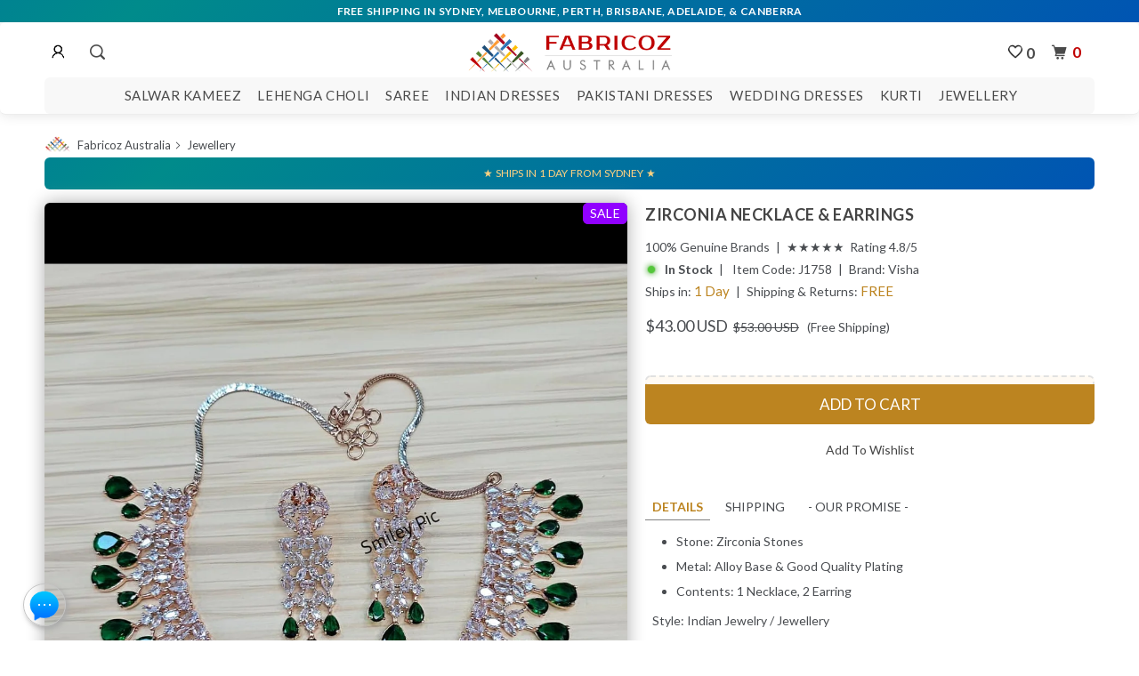

--- FILE ---
content_type: text/html; charset=utf-8
request_url: https://www.fabricoz.com.au/products/zirconia-necklace-earrings-58
body_size: 81767
content:
<!DOCTYPE html> 
<html lang="en"> 
<head>
    <meta charset="utf-8"><meta http-equiv="cleartype" content="on" /> <meta name="robots" content="index,follow" /> 
    <title>Buy Zirconia Necklace &amp; Earrings Jewelry  - J1758 | Fabricoz Australia </title>
    <meta name="description" content="Stone Zirconia Stones Metal: Alloy Base &amp; Good Quality Plating Contents: 1" />     
        <meta name="author" content="Fabricoz Australia" /> 
    <meta property="og:url" content="https://www.fabricoz.com.au/products/zirconia-necklace-earrings-58" />
	<meta property="og:site_name" content="Fabricoz Australia" />
 	<meta property="og:type" content="product" />
 	<meta property="og:title" content="Zirconia Necklace &amp; Earrings" />
   	<meta property="og:image" content="http://www.fabricoz.com.au/cdn/shop/files/Indian-Jewelry-J1758_600x.jpg?v=1698370961" />
    <meta property="og:image:secure_url" content="https://www.fabricoz.com.au/cdn/shop/files/Indian-Jewelry-J1758_600x.jpg?v=1698370961" />
    <meta property="og:price:amount" content="64.00" />
    <meta property="og:price:currency" content="AUD" />
    <meta property="og:description" content="Stone Zirconia Stones Metal: Alloy Base &amp; Good Quality Plating Contents: 1" />
    
    <meta name="twitter:card" content="summary" />
    <meta name="twitter:site" content="@MyFabricoz" />
    <meta name="twitter:title" content="Zirconia Necklace & Earrings - Fabricoz Australia" />
    <meta name="twitter:description" content="Stone Zirconia Stones Metal: Alloy Base &amp; Good Quality Plating Contents: 1" />
  <meta name="HandheldFriendly" content="True"> <meta name="MobileOptimized" content="320"> <meta name="viewport" content="width=device-width,initial-scale=1"> <meta name="theme-color" content="#ffffff">
    <meta name="google-site-verification" content="CFoVLdZq7xL9qvp_0oLGOQT32dIkH0IfsHm1cfBXzZo" />    <meta name="msvalidate.01" content="14D3613AF5600CDE709AEB76727AA693" />
    <link rel="preconnect" href="https://fonts.shopifycdn.com" crossorigin><link rel="preconnect" href="https://cdn.shopify.com" crossorigin> <link rel="preload" href="//www.fabricoz.com.au/cdn/shop/t/24/assets/style.css?v=117738667783551846561767600846" as="style">     <link rel="preload" href="//www.fabricoz.com.au/cdn/shop/t/24/assets/app.js?v=183921060000905288801748399688" as="script"> <link rel="preconnect" href="https://monorail-edge.shopifysvc.com" crossorigin> <link rel="preconnect" href="https://syndication.twitter.com" crossorigin> <link rel="preconnect" href="https://platform.twitter.com" crossorigin> <link rel="preconnect" href="https://www.theshoppad.com" crossorigin> <link rel="preconnect" href="https://www.goldendev.win" crossorigin>     <link rel="preload" as="image" href="//www.fabricoz.com.au/cdn/shop/files/Indian-Jewelry-J1758.jpg?v=1698370961" />       
     <link rel="canonical" href="https://www.fabricoz.com.au/products/zirconia-necklace-earrings-58" />
      <link rel="alternate" hreflang="en-au"     href="https://www.fabricoz.com.au/products/zirconia-necklace-earrings-58" /> 
      <link rel="alternate" hreflang="en-us"     href="https://www.fabricoz.com/products/zirconia-necklace-earrings-58" /> 
      <link rel="alternate" hreflang="x-default" href="https://www.fabricoz.com/products/zirconia-necklace-earrings-58" /> 
    <link rel="shortcut icon" type="image/x-icon" href="//www.fabricoz.com.au/cdn/shop/files/fab-favicon_small.png?v=1681797188"> 
   <meta name="locale-bar--browsing-context-suggestions-url" content="/browsing_context_suggestions"> <meta name="locale-bar--current-language" content="en"> <meta name="locale-bar--current-currency" content="AUD">
   <link href="//www.fabricoz.com.au/cdn/shop/t/24/assets/style.css?v=117738667783551846561767600846" rel="stylesheet" type="text/css" media="all" />
 <!-- rankchecker.io  -->  <meta name="rankchecker" content="7utnTmJJFX2xSsvy">
<!-- Google G4 tag --><script async src="https://www.googletagmanager.com/gtag/js?id=G-00QP3PXWJ8"></script><script> window.dataLayer = window.dataLayer || [];  function gtag(){dataLayer.push(arguments);}  gtag('js', new Date());  gtag('config', 'G-00QP3PXWJ8');</script>
<link rel="manifest" href="https://cdn.shopify.com/s/files/1/1762/5129/files/manifest.json?v=1702181648">
<link href="https://monorail-edge.shopifysvc.com" rel="dns-prefetch">
<script>(function(){if ("sendBeacon" in navigator && "performance" in window) {try {var session_token_from_headers = performance.getEntriesByType('navigation')[0].serverTiming.find(x => x.name == '_s').description;} catch {var session_token_from_headers = undefined;}var session_cookie_matches = document.cookie.match(/_shopify_s=([^;]*)/);var session_token_from_cookie = session_cookie_matches && session_cookie_matches.length === 2 ? session_cookie_matches[1] : "";var session_token = session_token_from_headers || session_token_from_cookie || "";function handle_abandonment_event(e) {var entries = performance.getEntries().filter(function(entry) {return /monorail-edge.shopifysvc.com/.test(entry.name);});if (!window.abandonment_tracked && entries.length === 0) {window.abandonment_tracked = true;var currentMs = Date.now();var navigation_start = performance.timing.navigationStart;var payload = {shop_id: 17625129,url: window.location.href,navigation_start,duration: currentMs - navigation_start,session_token,page_type: "product"};window.navigator.sendBeacon("https://monorail-edge.shopifysvc.com/v1/produce", JSON.stringify({schema_id: "online_store_buyer_site_abandonment/1.1",payload: payload,metadata: {event_created_at_ms: currentMs,event_sent_at_ms: currentMs}}));}}window.addEventListener('pagehide', handle_abandonment_event);}}());</script>
<script id="web-pixels-manager-setup">(function e(e,d,r,n,o){if(void 0===o&&(o={}),!Boolean(null===(a=null===(i=window.Shopify)||void 0===i?void 0:i.analytics)||void 0===a?void 0:a.replayQueue)){var i,a;window.Shopify=window.Shopify||{};var t=window.Shopify;t.analytics=t.analytics||{};var s=t.analytics;s.replayQueue=[],s.publish=function(e,d,r){return s.replayQueue.push([e,d,r]),!0};try{self.performance.mark("wpm:start")}catch(e){}var l=function(){var e={modern:/Edge?\/(1{2}[4-9]|1[2-9]\d|[2-9]\d{2}|\d{4,})\.\d+(\.\d+|)|Firefox\/(1{2}[4-9]|1[2-9]\d|[2-9]\d{2}|\d{4,})\.\d+(\.\d+|)|Chrom(ium|e)\/(9{2}|\d{3,})\.\d+(\.\d+|)|(Maci|X1{2}).+ Version\/(15\.\d+|(1[6-9]|[2-9]\d|\d{3,})\.\d+)([,.]\d+|)( \(\w+\)|)( Mobile\/\w+|) Safari\/|Chrome.+OPR\/(9{2}|\d{3,})\.\d+\.\d+|(CPU[ +]OS|iPhone[ +]OS|CPU[ +]iPhone|CPU IPhone OS|CPU iPad OS)[ +]+(15[._]\d+|(1[6-9]|[2-9]\d|\d{3,})[._]\d+)([._]\d+|)|Android:?[ /-](13[3-9]|1[4-9]\d|[2-9]\d{2}|\d{4,})(\.\d+|)(\.\d+|)|Android.+Firefox\/(13[5-9]|1[4-9]\d|[2-9]\d{2}|\d{4,})\.\d+(\.\d+|)|Android.+Chrom(ium|e)\/(13[3-9]|1[4-9]\d|[2-9]\d{2}|\d{4,})\.\d+(\.\d+|)|SamsungBrowser\/([2-9]\d|\d{3,})\.\d+/,legacy:/Edge?\/(1[6-9]|[2-9]\d|\d{3,})\.\d+(\.\d+|)|Firefox\/(5[4-9]|[6-9]\d|\d{3,})\.\d+(\.\d+|)|Chrom(ium|e)\/(5[1-9]|[6-9]\d|\d{3,})\.\d+(\.\d+|)([\d.]+$|.*Safari\/(?![\d.]+ Edge\/[\d.]+$))|(Maci|X1{2}).+ Version\/(10\.\d+|(1[1-9]|[2-9]\d|\d{3,})\.\d+)([,.]\d+|)( \(\w+\)|)( Mobile\/\w+|) Safari\/|Chrome.+OPR\/(3[89]|[4-9]\d|\d{3,})\.\d+\.\d+|(CPU[ +]OS|iPhone[ +]OS|CPU[ +]iPhone|CPU IPhone OS|CPU iPad OS)[ +]+(10[._]\d+|(1[1-9]|[2-9]\d|\d{3,})[._]\d+)([._]\d+|)|Android:?[ /-](13[3-9]|1[4-9]\d|[2-9]\d{2}|\d{4,})(\.\d+|)(\.\d+|)|Mobile Safari.+OPR\/([89]\d|\d{3,})\.\d+\.\d+|Android.+Firefox\/(13[5-9]|1[4-9]\d|[2-9]\d{2}|\d{4,})\.\d+(\.\d+|)|Android.+Chrom(ium|e)\/(13[3-9]|1[4-9]\d|[2-9]\d{2}|\d{4,})\.\d+(\.\d+|)|Android.+(UC? ?Browser|UCWEB|U3)[ /]?(15\.([5-9]|\d{2,})|(1[6-9]|[2-9]\d|\d{3,})\.\d+)\.\d+|SamsungBrowser\/(5\.\d+|([6-9]|\d{2,})\.\d+)|Android.+MQ{2}Browser\/(14(\.(9|\d{2,})|)|(1[5-9]|[2-9]\d|\d{3,})(\.\d+|))(\.\d+|)|K[Aa][Ii]OS\/(3\.\d+|([4-9]|\d{2,})\.\d+)(\.\d+|)/},d=e.modern,r=e.legacy,n=navigator.userAgent;return n.match(d)?"modern":n.match(r)?"legacy":"unknown"}(),u="modern"===l?"modern":"legacy",c=(null!=n?n:{modern:"",legacy:""})[u],f=function(e){return[e.baseUrl,"/wpm","/b",e.hashVersion,"modern"===e.buildTarget?"m":"l",".js"].join("")}({baseUrl:d,hashVersion:r,buildTarget:u}),m=function(e){var d=e.version,r=e.bundleTarget,n=e.surface,o=e.pageUrl,i=e.monorailEndpoint;return{emit:function(e){var a=e.status,t=e.errorMsg,s=(new Date).getTime(),l=JSON.stringify({metadata:{event_sent_at_ms:s},events:[{schema_id:"web_pixels_manager_load/3.1",payload:{version:d,bundle_target:r,page_url:o,status:a,surface:n,error_msg:t},metadata:{event_created_at_ms:s}}]});if(!i)return console&&console.warn&&console.warn("[Web Pixels Manager] No Monorail endpoint provided, skipping logging."),!1;try{return self.navigator.sendBeacon.bind(self.navigator)(i,l)}catch(e){}var u=new XMLHttpRequest;try{return u.open("POST",i,!0),u.setRequestHeader("Content-Type","text/plain"),u.send(l),!0}catch(e){return console&&console.warn&&console.warn("[Web Pixels Manager] Got an unhandled error while logging to Monorail."),!1}}}}({version:r,bundleTarget:l,surface:e.surface,pageUrl:self.location.href,monorailEndpoint:e.monorailEndpoint});try{o.browserTarget=l,function(e){var d=e.src,r=e.async,n=void 0===r||r,o=e.onload,i=e.onerror,a=e.sri,t=e.scriptDataAttributes,s=void 0===t?{}:t,l=document.createElement("script"),u=document.querySelector("head"),c=document.querySelector("body");if(l.async=n,l.src=d,a&&(l.integrity=a,l.crossOrigin="anonymous"),s)for(var f in s)if(Object.prototype.hasOwnProperty.call(s,f))try{l.dataset[f]=s[f]}catch(e){}if(o&&l.addEventListener("load",o),i&&l.addEventListener("error",i),u)u.appendChild(l);else{if(!c)throw new Error("Did not find a head or body element to append the script");c.appendChild(l)}}({src:f,async:!0,onload:function(){if(!function(){var e,d;return Boolean(null===(d=null===(e=window.Shopify)||void 0===e?void 0:e.analytics)||void 0===d?void 0:d.initialized)}()){var d=window.webPixelsManager.init(e)||void 0;if(d){var r=window.Shopify.analytics;r.replayQueue.forEach((function(e){var r=e[0],n=e[1],o=e[2];d.publishCustomEvent(r,n,o)})),r.replayQueue=[],r.publish=d.publishCustomEvent,r.visitor=d.visitor,r.initialized=!0}}},onerror:function(){return m.emit({status:"failed",errorMsg:"".concat(f," has failed to load")})},sri:function(e){var d=/^sha384-[A-Za-z0-9+/=]+$/;return"string"==typeof e&&d.test(e)}(c)?c:"",scriptDataAttributes:o}),m.emit({status:"loading"})}catch(e){m.emit({status:"failed",errorMsg:(null==e?void 0:e.message)||"Unknown error"})}}})({shopId: 17625129,storefrontBaseUrl: "https://www.fabricoz.com.au",extensionsBaseUrl: "https://extensions.shopifycdn.com/cdn/shopifycloud/web-pixels-manager",monorailEndpoint: "https://monorail-edge.shopifysvc.com/unstable/produce_batch",surface: "storefront-renderer",enabledBetaFlags: ["2dca8a86"],webPixelsConfigList: [{"id":"454885596","configuration":"{\"config\":\"{\\\"google_tag_ids\\\":[\\\"G-00QP3PXWJ8\\\",\\\"GT-WP4K9K2\\\"],\\\"target_country\\\":\\\"AU\\\",\\\"gtag_events\\\":[{\\\"type\\\":\\\"search\\\",\\\"action_label\\\":\\\"G-00QP3PXWJ8\\\"},{\\\"type\\\":\\\"begin_checkout\\\",\\\"action_label\\\":\\\"G-00QP3PXWJ8\\\"},{\\\"type\\\":\\\"view_item\\\",\\\"action_label\\\":[\\\"G-00QP3PXWJ8\\\",\\\"MC-4KHNB2XLEG\\\"]},{\\\"type\\\":\\\"purchase\\\",\\\"action_label\\\":[\\\"G-00QP3PXWJ8\\\",\\\"MC-4KHNB2XLEG\\\"]},{\\\"type\\\":\\\"page_view\\\",\\\"action_label\\\":[\\\"G-00QP3PXWJ8\\\",\\\"MC-4KHNB2XLEG\\\"]},{\\\"type\\\":\\\"add_payment_info\\\",\\\"action_label\\\":\\\"G-00QP3PXWJ8\\\"},{\\\"type\\\":\\\"add_to_cart\\\",\\\"action_label\\\":\\\"G-00QP3PXWJ8\\\"}],\\\"enable_monitoring_mode\\\":false}\"}","eventPayloadVersion":"v1","runtimeContext":"OPEN","scriptVersion":"b2a88bafab3e21179ed38636efcd8a93","type":"APP","apiClientId":1780363,"privacyPurposes":[],"dataSharingAdjustments":{"protectedCustomerApprovalScopes":["read_customer_address","read_customer_email","read_customer_name","read_customer_personal_data","read_customer_phone"]}},{"id":"shopify-app-pixel","configuration":"{}","eventPayloadVersion":"v1","runtimeContext":"STRICT","scriptVersion":"0450","apiClientId":"shopify-pixel","type":"APP","privacyPurposes":["ANALYTICS","MARKETING"]},{"id":"shopify-custom-pixel","eventPayloadVersion":"v1","runtimeContext":"LAX","scriptVersion":"0450","apiClientId":"shopify-pixel","type":"CUSTOM","privacyPurposes":["ANALYTICS","MARKETING"]}],isMerchantRequest: false,initData: {"shop":{"name":"Fabricoz Australia","paymentSettings":{"currencyCode":"AUD"},"myshopifyDomain":"fabricoz.myshopify.com","countryCode":"AU","storefrontUrl":"https:\/\/www.fabricoz.com.au"},"customer":null,"cart":null,"checkout":null,"productVariants":[{"price":{"amount":64.0,"currencyCode":"AUD"},"product":{"title":"Zirconia Necklace \u0026 Earrings","vendor":"Visha","id":"8178585895132","untranslatedTitle":"Zirconia Necklace \u0026 Earrings","url":"\/products\/zirconia-necklace-earrings-58","type":"Jewelry"},"id":"44162536997084","image":{"src":"\/\/www.fabricoz.com.au\/cdn\/shop\/files\/Indian-Jewelry-J1758.jpg?v=1698370961"},"sku":"J1758","title":"Default Title","untranslatedTitle":"Default Title"}],"purchasingCompany":null},},"https://www.fabricoz.com.au/cdn","fcfee988w5aeb613cpc8e4bc33m6693e112",{"modern":"","legacy":""},{"shopId":"17625129","storefrontBaseUrl":"https:\/\/www.fabricoz.com.au","extensionBaseUrl":"https:\/\/extensions.shopifycdn.com\/cdn\/shopifycloud\/web-pixels-manager","surface":"storefront-renderer","enabledBetaFlags":"[\"2dca8a86\"]","isMerchantRequest":"false","hashVersion":"fcfee988w5aeb613cpc8e4bc33m6693e112","publish":"custom","events":"[[\"page_viewed\",{}],[\"product_viewed\",{\"productVariant\":{\"price\":{\"amount\":64.0,\"currencyCode\":\"AUD\"},\"product\":{\"title\":\"Zirconia Necklace \u0026 Earrings\",\"vendor\":\"Visha\",\"id\":\"8178585895132\",\"untranslatedTitle\":\"Zirconia Necklace \u0026 Earrings\",\"url\":\"\/products\/zirconia-necklace-earrings-58\",\"type\":\"Jewelry\"},\"id\":\"44162536997084\",\"image\":{\"src\":\"\/\/www.fabricoz.com.au\/cdn\/shop\/files\/Indian-Jewelry-J1758.jpg?v=1698370961\"},\"sku\":\"J1758\",\"title\":\"Default Title\",\"untranslatedTitle\":\"Default Title\"}}]]"});</script><script>
  window.ShopifyAnalytics = window.ShopifyAnalytics || {};
  window.ShopifyAnalytics.meta = window.ShopifyAnalytics.meta || {};
  window.ShopifyAnalytics.meta.currency = 'AUD';
  var meta = {"product":{"id":8178585895132,"gid":"gid:\/\/shopify\/Product\/8178585895132","vendor":"Visha","type":"Jewelry","handle":"zirconia-necklace-earrings-58","variants":[{"id":44162536997084,"price":6400,"name":"Zirconia Necklace \u0026 Earrings","public_title":null,"sku":"J1758"}],"remote":false},"page":{"pageType":"product","resourceType":"product","resourceId":8178585895132,"requestId":"1f3e793c-01d4-41d0-b9e8-61756c3099b6-1769043941"}};
  for (var attr in meta) {
    window.ShopifyAnalytics.meta[attr] = meta[attr];
  }
</script>
<script class="analytics">
  (function () {
    var customDocumentWrite = function(content) {
      var jquery = null;

      if (window.jQuery) {
        jquery = window.jQuery;
      } else if (window.Checkout && window.Checkout.$) {
        jquery = window.Checkout.$;
      }

      if (jquery) {
        jquery('body').append(content);
      }
    };

    var hasLoggedConversion = function(token) {
      if (token) {
        return document.cookie.indexOf('loggedConversion=' + token) !== -1;
      }
      return false;
    }

    var setCookieIfConversion = function(token) {
      if (token) {
        var twoMonthsFromNow = new Date(Date.now());
        twoMonthsFromNow.setMonth(twoMonthsFromNow.getMonth() + 2);

        document.cookie = 'loggedConversion=' + token + '; expires=' + twoMonthsFromNow;
      }
    }

    var trekkie = window.ShopifyAnalytics.lib = window.trekkie = window.trekkie || [];
    if (trekkie.integrations) {
      return;
    }
    trekkie.methods = [
      'identify',
      'page',
      'ready',
      'track',
      'trackForm',
      'trackLink'
    ];
    trekkie.factory = function(method) {
      return function() {
        var args = Array.prototype.slice.call(arguments);
        args.unshift(method);
        trekkie.push(args);
        return trekkie;
      };
    };
    for (var i = 0; i < trekkie.methods.length; i++) {
      var key = trekkie.methods[i];
      trekkie[key] = trekkie.factory(key);
    }
    trekkie.load = function(config) {
      trekkie.config = config || {};
      trekkie.config.initialDocumentCookie = document.cookie;
      var first = document.getElementsByTagName('script')[0];
      var script = document.createElement('script');
      script.type = 'text/javascript';
      script.onerror = function(e) {
        var scriptFallback = document.createElement('script');
        scriptFallback.type = 'text/javascript';
        scriptFallback.onerror = function(error) {
                var Monorail = {
      produce: function produce(monorailDomain, schemaId, payload) {
        var currentMs = new Date().getTime();
        var event = {
          schema_id: schemaId,
          payload: payload,
          metadata: {
            event_created_at_ms: currentMs,
            event_sent_at_ms: currentMs
          }
        };
        return Monorail.sendRequest("https://" + monorailDomain + "/v1/produce", JSON.stringify(event));
      },
      sendRequest: function sendRequest(endpointUrl, payload) {
        // Try the sendBeacon API
        if (window && window.navigator && typeof window.navigator.sendBeacon === 'function' && typeof window.Blob === 'function' && !Monorail.isIos12()) {
          var blobData = new window.Blob([payload], {
            type: 'text/plain'
          });

          if (window.navigator.sendBeacon(endpointUrl, blobData)) {
            return true;
          } // sendBeacon was not successful

        } // XHR beacon

        var xhr = new XMLHttpRequest();

        try {
          xhr.open('POST', endpointUrl);
          xhr.setRequestHeader('Content-Type', 'text/plain');
          xhr.send(payload);
        } catch (e) {
          console.log(e);
        }

        return false;
      },
      isIos12: function isIos12() {
        return window.navigator.userAgent.lastIndexOf('iPhone; CPU iPhone OS 12_') !== -1 || window.navigator.userAgent.lastIndexOf('iPad; CPU OS 12_') !== -1;
      }
    };
    Monorail.produce('monorail-edge.shopifysvc.com',
      'trekkie_storefront_load_errors/1.1',
      {shop_id: 17625129,
      theme_id: 139838226652,
      app_name: "storefront",
      context_url: window.location.href,
      source_url: "//www.fabricoz.com.au/cdn/s/trekkie.storefront.9615f8e10e499e09ff0451d383e936edfcfbbf47.min.js"});

        };
        scriptFallback.async = true;
        scriptFallback.src = '//www.fabricoz.com.au/cdn/s/trekkie.storefront.9615f8e10e499e09ff0451d383e936edfcfbbf47.min.js';
        first.parentNode.insertBefore(scriptFallback, first);
      };
      script.async = true;
      script.src = '//www.fabricoz.com.au/cdn/s/trekkie.storefront.9615f8e10e499e09ff0451d383e936edfcfbbf47.min.js';
      first.parentNode.insertBefore(script, first);
    };
    trekkie.load(
      {"Trekkie":{"appName":"storefront","development":false,"defaultAttributes":{"shopId":17625129,"isMerchantRequest":null,"themeId":139838226652,"themeCityHash":"4882684067990210474","contentLanguage":"en","currency":"AUD","eventMetadataId":"9551c903-e0c0-4bf6-b126-90795463d323"},"isServerSideCookieWritingEnabled":true,"monorailRegion":"shop_domain","enabledBetaFlags":["65f19447"]},"Session Attribution":{},"S2S":{"facebookCapiEnabled":false,"source":"trekkie-storefront-renderer","apiClientId":580111}}
    );

    var loaded = false;
    trekkie.ready(function() {
      if (loaded) return;
      loaded = true;

      window.ShopifyAnalytics.lib = window.trekkie;

      var originalDocumentWrite = document.write;
      document.write = customDocumentWrite;
      try { window.ShopifyAnalytics.merchantGoogleAnalytics.call(this); } catch(error) {};
      document.write = originalDocumentWrite;

      window.ShopifyAnalytics.lib.page(null,{"pageType":"product","resourceType":"product","resourceId":8178585895132,"requestId":"1f3e793c-01d4-41d0-b9e8-61756c3099b6-1769043941","shopifyEmitted":true});

      var match = window.location.pathname.match(/checkouts\/(.+)\/(thank_you|post_purchase)/)
      var token = match? match[1]: undefined;
      if (!hasLoggedConversion(token)) {
        setCookieIfConversion(token);
        window.ShopifyAnalytics.lib.track("Viewed Product",{"currency":"AUD","variantId":44162536997084,"productId":8178585895132,"productGid":"gid:\/\/shopify\/Product\/8178585895132","name":"Zirconia Necklace \u0026 Earrings","price":"64.00","sku":"J1758","brand":"Visha","variant":null,"category":"Jewelry","nonInteraction":true,"remote":false},undefined,undefined,{"shopifyEmitted":true});
      window.ShopifyAnalytics.lib.track("monorail:\/\/trekkie_storefront_viewed_product\/1.1",{"currency":"AUD","variantId":44162536997084,"productId":8178585895132,"productGid":"gid:\/\/shopify\/Product\/8178585895132","name":"Zirconia Necklace \u0026 Earrings","price":"64.00","sku":"J1758","brand":"Visha","variant":null,"category":"Jewelry","nonInteraction":true,"remote":false,"referer":"https:\/\/www.fabricoz.com.au\/products\/zirconia-necklace-earrings-58"});
      }
    });


        var eventsListenerScript = document.createElement('script');
        eventsListenerScript.async = true;
        eventsListenerScript.src = "//www.fabricoz.com.au/cdn/shopifycloud/storefront/assets/shop_events_listener-3da45d37.js";
        document.getElementsByTagName('head')[0].appendChild(eventsListenerScript);

})();</script>
  <script>
  if (!window.ga || (window.ga && typeof window.ga !== 'function')) {
    window.ga = function ga() {
      (window.ga.q = window.ga.q || []).push(arguments);
      if (window.Shopify && window.Shopify.analytics && typeof window.Shopify.analytics.publish === 'function') {
        window.Shopify.analytics.publish("ga_stub_called", {}, {sendTo: "google_osp_migration"});
      }
      console.error("Shopify's Google Analytics stub called with:", Array.from(arguments), "\nSee https://help.shopify.com/manual/promoting-marketing/pixels/pixel-migration#google for more information.");
    };
    if (window.Shopify && window.Shopify.analytics && typeof window.Shopify.analytics.publish === 'function') {
      window.Shopify.analytics.publish("ga_stub_initialized", {}, {sendTo: "google_osp_migration"});
    }
  }
</script>
<script
  defer
  src="https://www.fabricoz.com.au/cdn/shopifycloud/perf-kit/shopify-perf-kit-3.0.4.min.js"
  data-application="storefront-renderer"
  data-shop-id="17625129"
  data-render-region="gcp-us-central1"
  data-page-type="product"
  data-theme-instance-id="139838226652"
  data-theme-name="Parallax"
  data-theme-version="3.0.5"
  data-monorail-region="shop_domain"
  data-resource-timing-sampling-rate="10"
  data-shs="true"
  data-shs-beacon="true"
  data-shs-export-with-fetch="true"
  data-shs-logs-sample-rate="1"
  data-shs-beacon-endpoint="https://www.fabricoz.com.au/api/collect"
></script>
</head>
<body class="product ">
  <div id="content_wrapper">
     <div id="shopify-section-header" class="shopify-section header-section">
      <style> div.logo img { width: 205px; max-width: 100%; max-height: 200px; display: block; } .mm-title img { max-width: 205px; max-height: 31px; padding: 0px 0px 0px 25px; } .header div.logo a { padding-top: 14px; padding-bottom: 6px; }.nav ul.menu { padding-top: 10px; }.promo_banner { position: fixed; width: 100%; z-index: 5000; }.promo_banner ~ .header_bar { top: 25px; } .promo_banner--global .global-wrapper { top: 25px; }
          .feature_image .promo_banner { position: static; width: 100%; } .feature_image .promo_banner ~ .header_bar.is-absolute { top: 25px; } .feature_image .promo_banner ~ .header_bar { top: 0px; }
          .feature_image.promo_banner--global .main-wrapper { top: 0px; }</style>
      <div class="top-bar promo_banner js-promo_banner--global"><p id="annouce"></p></div><div id="header" class="mm-fixed-top  sticky-header--true Fixed mobile-header" data-search-enabled="true">
            <a href="#nav" class="icon-menu"><span> </span><span style="position: absolute; opacity: 0;pointer-events: none;">m</span></a>
            <a href="https://www.fabricoz.com.au" title="Fabricoz Australia" class="mobile_logo logo"><img src="//www.fabricoz.com.au/cdn/shop/files/Fabricoz-Australia-Logo_205x@2x.png?v=1635724213" alt="Fabricoz Australia Logo" /></a>  
         	<a href="/account/login"  rel="nofollow" style="right: 112px; left: auto; padding-top: 6px; "><img src="[data-uri]" width="20px"  height="20px" alt="login"></a>
				
  <a class="iwishPage header__icon header__icon--account link focus-inset small-hide iwishcss"  href="/apps/iwish?v=2" title="Wishlist Page"><img src="[data-uri]" alt="wish list" height="16px" width="16px"><span class="iwish-counter">0</span></a>

 <a href="#cart" rel="nofollow" class="icon-cart cart-button right"><span style="color:#c00101">0</span></a>
      </div>
<div class="header default-header header_bar animated  header-background--true   header-background--true " data-dropdown-position="below_header">
<div class="container">
<div class="bar-logo sixteen columns nav mobile_hidden">
  <div class="bar1-logo"><ul class="menu ">
       <li class="header-account"><a href="/account/login" rel="nofollow" style="padding-top:8px;"><img src="[data-uri]" width="20px"  height="20px" alt="Login"></a>            </li>
        <li class="search"> <a href="/search" style="padding-left: 10px;" title="Search" id="search-toggle"><span class="icon-search"></span></a>  </li>
      </ul></div>
  <div class="bar2-logo logo"><a href="https://www.fabricoz.com.au" title="Fabricoz Australia"><img src="//www.fabricoz.com.au/cdn/shop/files/Fabricoz-Australia-Logo_205x@2x.png?v=1635724213" alt="Fabricoz Australia Logo"  class="primary_logo"></a></div>
  <div class="bar3-logo"><ul class="menu ">
        <li>
  <a class="iwishPage header__icon header__icon--account link focus-inset small-hide iwishcss"  href="/apps/iwish?v=2" title="Wishlist Page"><img src="[data-uri]" alt="wish list" height="16px" width="16px"><span class="iwish-counter">0</span></a>

</li>
        <li class="cart"><a href="#cart" rel="nofollow" class="icon-cart cart-button"><span style="color:#c00101">0</span></a>        </li>
      </ul></div>
</div>
<div class="sixteen columns nav mobile_hidden top-menu1">
<ul class="menu center top-menu">
       <li id="top-menu-item"><a href="/collections/salwar-kameez" class="sub-menu">Salwar Kameez</a>
          <div class="dropdown animated fadeInDown" style="margin-left: -92px;"> <div class="dropdown_links clearfix">         
                <ul>
                   <div class="ruby-menu-demo-header">
                      <div class="ruby-wrapper-SK">
                        <ul class="ruby-menu-arrow ruby-menu">
                          <li class="ruby-menu-mega-blog">
                            <div style="height: 375px;">
                              <ul class="animated fadeInDown">
                                <li class="ruby-active-menu-item">
                                  <div class="ruby-grid ruby-grid-lined">
                                    <div class="ruby-row">
                                      <div class="ruby-col-3">
                                        <ul><div class="ruby-menu-frame">
                                          <div class="ruby-menu-col1"> <p class="ruby-menu-heading-sr">FEATURED</p> <div class="heading_divider"></div>
                                              <li><a href="/collections/new-arrivals/salwar-kameez" title="New Arrivals" class="ruby-menu-link">New Arrivals</a></li>
                                              <li><a href="/collections/best-sellers/salwar-kameez" title="Best Sellers" class="ruby-menu-link">Best Sellers</a></li>
                                              <li><a href="/collections/sale/salwar-kameez" title="Sale" class="ruby-menu-link">Sale</a></li>
                                              <li><a href="/collections/salwar-kameez" title="All Salwar Kameez" class="ruby-menu-link-last"><strong>SALWAR KAMEEZ - ALL</strong></a></li>  </div>  
                                          <div class="ruby-menu-col1"> <p class="ruby-menu-heading-sr">OCCATION</p> <div class="heading_divider"></div>
                                              <li><a href="/collections/salwar-kameez/party" title="Party Wear Salwar Kameez" class="ruby-menu-link">Party Wear</a></li>
                                              <li><a href="/collections/salwar-kameez/casual" title="Casual Salwar Suits" class="ruby-menu-link">Casual Wear</a></li>
                                              <li><a href="/collections/salwar-kameez/wedding" title="Wedding Salwar Kameez" class="ruby-menu-link">Wedding Wear</a></li>
                                              <li><a href="/collections/salwar-kameez" title="All Occastions" class="ruby-menu-link-last"><strong>ALL OCCATIONS</strong></a></li>  </div>    
                                          <div class="ruby-menu-col1"> <p class="ruby-menu-heading-sr">STYLE</p> <div class="heading_divider"></div>
                                              <li><a href="/collections/anarkali-suits-dresses" title="Anarkali Suits &amp; Dresses" class="ruby-menu-link">Anarkali Suits</a></li>
                                              <li><a href="/collections/salwar-kameez/sharara" title="Sharara Salwar Kameez" class="ruby-menu-link">Sharara Suits</a></li>
                                              <li><a href="/collections/salwar-kameez/straight" title="Straight Salwar Suits" class="ruby-menu-link">Straight Suits</a></li>                                            
                                              <li><a href="/collections/salwar-kameez/palazzo" title="Palazzo Salwar Suits" class="ruby-menu-link">Palazzo Suits</a></li>
                                              <li><a href="/collections/salwar-kameez/pant" title="Pant Salwar Kameez" class="ruby-menu-link">Pant Suits</a></li>
                                              <li><a href="/collections/salwar-kameez/punjabi" title="Punjabi Salwar Suits" class="ruby-menu-link">Punjabi Suits</a></li>
                                              <li><a href="/collections/salwar-kameez/churidar" title="Churidar Salwar Kameez" class="ruby-menu-link">Churidar Suits</a></li>                                            
                                              <li><a href="/collections/salwar-kameez" title="All Salwar Kameez Styles" class="ruby-menu-link-last"><strong>ALL STYLES</strong></a></li>  </div>                        
                                          <div class="ruby-menu-col1"> <p class="ruby-menu-heading-sr">FABRIC</p> <div class="heading_divider"></div>
                                              <li><a href="/collections/salwar-kameez/chiffon" title="Chiffon Salwar Kameez" class="ruby-menu-link">Chiffon</a></li>
                                              <li><a href="/collections/salwar-kameez/georgette" title="Georgette Salwar Suits" class="ruby-menu-link">Georgette</a></li>
                                              <li><a href="/collections/salwar-kameez/jacquard" title="Jacquard Salwar Kameez" class="ruby-menu-link">Jacquard</a></li>
                                              <li><a href="/collections/salwar-kameez/net" title="Net Salwar Suits" class="ruby-menu-link">Net</a></li>
                                              <li><a href="/collections/salwar-kameez/silk" title="Silk Salwar Kameez" class="ruby-menu-link">Silk</a></li>
                                              <li><a href="/collections/salwar-kameez/velvet" title="Velvet Salwar Suits" class="ruby-menu-link">Velvet</a></li>                            
                                              <li><a href="/collections/salwar-kameez/viscose" title="Viscose Salwar Suits" class="ruby-menu-link">Viscose</a></li>                                                                        
                                              <li><a href="/collections/salwar-kameez" title="All Salwar Kameez Fabric" class="ruby-menu-link-last"><strong>ALL FABRIC</strong></a></li>  </div>  
                                          <div class="ruby-menu-col1"> <p class="ruby-menu-heading-sr">COLOR</p> <div class="heading_divider"></div>
											 <li class="color-gap"><a href="/collections/salwar-kameez/red" title="Red Salwar Kameez" class="ruby-menu-link"><span class="color-block color-red "></span>Red</a></li>
											 <li class="color-gap"><a href="/collections/salwar-kameez/blue" title="Blue Salwar Suits" class="ruby-menu-link"><span class="color-block color-blue "></span>Blue</a></li>
											 <li class="color-gap"><a href="/collections/salwar-kameez/yellow" title="Yellow Salwar Kameez" class="ruby-menu-link"><span class="color-block color-yellow "></span>Yellow</a></li>                                            
											 <li class="color-gap"><a href="/collections/salwar-kameez/green" title="Green Salwar Suits" class="ruby-menu-link"><span class="color-block color-green "></span>Green</a></li>                                            
                                             <li class="color-gap"><a href="/collections/salwar-kameez/grey" title="Grey Salwar Kameez" class="ruby-menu-link"><span class="color-block color-grey "></span>Grey</a></li>                                            
											 <li class="color-gap"><a href="/collections/salwar-kameez/purple" title="Purple Salwar Suits" class="ruby-menu-link"><span class="color-block color-purple "></span>Purple</a></li>
											 <li class="color-gap"><a href="/collections/salwar-kameez/orange" title="Orange Salwar Kameez" class="ruby-menu-link"><span class="color-block color-orange "></span>Orange</a></li>
											 <li class="color-gap"><a href="/collections/salwar-kameez/brown" title="Brown Salwar Suits" class="ruby-menu-link"><span class="color-block color-brown "></span>Brown</a></li>                                            
											 <li class="color-gap"><a href="/collections/salwar-kameez/pink" title="Pink Salwar Suits" class="ruby-menu-link"><span class="color-block color-pink"></span>Pink</a></li>                                            
											 <li class="color-gap"><a href="/collections/salwar-kameez/golden" title="Golden Salwar Kameez" class="ruby-menu-link"><span class="color-block color-golden"></span>Golden</a></li>                                                                                        
 											 <li class="color-gap"><a href="/collections/salwar-kameez/white" title="White Salwar Kameez" class="ruby-menu-link"><span class="color-block color-white "></span>White</a></li>                                            
											 <li class="color-gap"><a href="/collections/salwar-kameez/black" title="Black Salwar Suits" class="ruby-menu-link"><span class="color-block color-black"></span>Black</a></li>                                                                                        
                                         </div>                                       
                                       </div> </ul> 
                                      </div>
                                    </div>
                                  </div>
                                </li>                          
                              </ul>
                            </div>
                          </li>
                        </ul>
                      </div>              
                   </div>   
               </ul> 
            </div>
         </div>
      </li>   
     <li id="top-menu-item"><a href="/collections/lehenga" class="sub-menu">Lehenga Choli</a>
          <div class="dropdown animated fadeInDown " style="margin-left: -184px; "><div class="dropdown_links clearfix">
                <ul>
                   <div class="ruby-menu-demo-header">
                      <div class="ruby-wrapper-LH">
                        <ul class="ruby-menu-arrow ruby-menu">
                          <li class="ruby-menu-mega-blog">
                            <div style="height: 350px;">
                              <ul class="animated fadeInDown">
                                <li class="ruby-active-menu-item">
                                  <div class="ruby-grid ruby-grid-lined">
                                    <div class="ruby-row">
                                      <div class="ruby-col-3">
                                         <ul><div class="ruby-menu-frame">
                                                <div class="ruby-menu-col1"> <p class="ruby-menu-heading-sr">FEATURED</p> <div class="heading_divider"></div>
                                                    <li><a href="/collections/new-arrivals/lehenga" title="New Arrivals" class="ruby-menu-link">New Arrivals</a></li>
                                                    <li><a href="/collections/best-sellers/lehenga" title="Best Sellers" class="ruby-menu-link">Best Sellers</a></li>
                                                    <li><a href="/collections/sale/lehenga" title="Sale" class="ruby-menu-link">Sale</a></li>
                                                    <li><a href="/collections/lehenga" title="All Lehenga Choli" class="ruby-menu-link-last"><strong>LEHENGA CHOLI - ALL</strong></a></li>  </div>                                             
                                               <div class="ruby-menu-col1"> <p class="ruby-menu-heading-sr">OCCATION</p> <div class="heading_divider"></div>
                                                    <li><a href="/collections/lehenga/party" title="Party Wear Lehenga" class="ruby-menu-link">Party Lehenga</a></li>
                                                    <li><a href="/collections/lehenga/wedding" title="Wedding Wear Lehenga" class="ruby-menu-link">Wedding Lehenga</a></li>
                                                    <li><a href="/collections/lehenga" title="All Occastions Lehenga" class="ruby-menu-link2-last"><strong>ALL OCCATIONS</strong></a></li>  </div>                      
                                                <div class="ruby-menu-col1"> <p class="ruby-menu-heading-sr">FABRIC</p> <div class="heading_divider"></div>
                                                    <li><a href="/collections/lehenga/net" title="Net Lehenga" class="ruby-menu-link">Net</a></li>
                                                    <li><a href="/collections/lehenga/silk" title="Silk Lehenga" class="ruby-menu-link">Silk</a></li>
                                                    <li><a href="/collections/lehenga/velvet" title="Velvet Lehenga" class="ruby-menu-link">Velvet</a></li>                            
                                                    <li><a href="/collections/lehenga" title="All Lehenga" class="ruby-menu-link2-last"><strong>ALL FABRIC</strong></a></li>    
                                                </div>                         
                                                <div class="ruby-menu-col1"> <p class="ruby-menu-heading-sr">COLOR</p> <div class="heading_divider"></div>
                                                     <li class="color-gap"><a href="/collections/lehenga/red" title="Red Lehenga" class="ruby-menu-link"><span class="color-block color-red "></span>Red</a></li>
                                                     <li class="color-gap"><a href="/collections/lehenga/blue" title="Blue Lehenga" class="ruby-menu-link"><span class="color-block color-blue "></span>Blue</a></li>
                                                     <li class="color-gap"><a href="/collections/lehenga/yellow" title="Yellow Lehenga" class="ruby-menu-link"><span class="color-block color-yellow "></span>Yellow</a></li>                                            
                                                     <li class="color-gap"><a href="/collections/lehenga/green" title="Green Lehenga" class="ruby-menu-link"><span class="color-block color-green "></span>Green</a></li>                                            
                                                     <li class="color-gap"><a href="/collections/lehenga/grey" title="Grey Lehenga" class="ruby-menu-link"><span class="color-block color-grey "></span>Grey</a></li>                                            
                                                     <li class="color-gap"><a href="/collections/lehenga/purple" title="Purple Lehenga" class="ruby-menu-link"><span class="color-block color-purple "></span>Purple</a></li>
                                                     <li class="color-gap"><a href="/collections/lehenga/orange" title="Orange Lehenga" class="ruby-menu-link"><span class="color-block color-orange "></span>Orange</a></li>
                                                     <li class="color-gap"><a href="/collections/lehenga/brown" title="Brown Lehenga" class="ruby-menu-link"><span class="color-block color-brown "></span>Brown</a></li>                                            
                                                     <li class="color-gap"><a href="/collections/lehenga/pink" title="Pink Lehenga" class="ruby-menu-link"><span class="color-block color-pink"></span>Pink</a></li>                                            
                                                     <li class="color-gap"><a href="/collections/lehenga/golden" title="Golden Lehenga" class="ruby-menu-link"><span class="color-block color-golden"></span>Golden</a></li>  
                                                     <li class="color-gap"><a href="/collections/lehenga/white" title="White Lehenga" class="ruby-menu-link"><span class="color-block color-white "></span>White</a></li>                                            
                                               </div>                                                                                
                                              </div> 
                                         </ul>    
                                      </div>
                                    </div>
                                  </div>
                                </li>                          
                              </ul>
                            </div>
                          </li>
                        </ul>
                      </div>              
                   </div>   
               </ul> 
            </div>
         </div>
      </li>   
     <li id="top-menu-item"><a href="/collections/saree" class="sub-menu">Saree</a>
        <div class="dropdown animated fadeInDown" style="margin-left: -205px;"> <div class="dropdown_links clearfix"></div>
            <ul>
              <div class="ruby-menu-demo-header">
                <div class="ruby-wrapper-SR">
                  <ul class="ruby-menu-arrow ruby-menu">
                    <li class="ruby-menu-mega-blog">
                      <div style="height: 350px;">
                        <ul class="animated fadeInDown">
                          <li class="ruby-active-menu-item">
                            <div class="ruby-grid ruby-grid-lined">
                              <div class="ruby-row">
                                <div class="ruby-col-3">
                                  <ul><div class="ruby-menu-frame">
                                          <div class="ruby-menu-col1"> <p class="ruby-menu-heading-sr">FEATURED</p> <div class="heading_divider"></div>
                                              <li><a href="/collections/new-arrivals/saree" title="New Arrivals" class="ruby-menu-link">New Arrivals</a></li>
                                              <li><a href="/collections/best-sellers/saree" title="Best Sellers" class="ruby-menu-link">Best Sellers</a></li>
                                              <li><a href="/collections/sale/saree" title="Sale" class="ruby-menu-link">Sale</a></li>
                                              <li><a href="/collections/saree" title="All Salwar Kameez" class="ruby-menu-link-last"><strong>SAREES - ALL</strong></a></li>  </div>                                      
                                         <div class="ruby-menu-col1"><p class="ruby-menu-heading-sr">OCCATION</p> <div class="heading_divider"></div>
                                              <li><a href="/collections/saree/party" title="Party Wear Saree" class="ruby-menu-link">Party Wear</a></li>
                                              <li><a href="/collections/saree/casual" title="Casual Wear Saree" class="ruby-menu-link">Casual Wear</a></li>
                                              <li><a href="/collections/saree" title="All Occation Sarees" class="ruby-menu-link2-last"><strong>ALL OCCATIONS</strong></a></li>  
                                         </div>                       
                                          <div class="ruby-menu-col1"> <p class="ruby-menu-heading-sr">FABRIC</p> <div class="heading_divider"></div>
                                              <li><a href="/collections/saree/georgette" title="Georgette Saree" class="ruby-menu-link">Georgette</a></li>
                                              <li><a href="/collections/saree/jacquard" title="Jacquard Saree" class="ruby-menu-link">Jacquard</a></li>
                                              <li><a href="/collections/saree/silk" title="Silk Saree" class="ruby-menu-link">Silk</a></li>
                                              <li><a href="/collections/saree/net" title="Net Saree" class="ruby-menu-link">Net</a></li>
                                              <li><a href="/collections/saree/chiffon" title="Chiffon Saree" class="ruby-menu-link">Chiffon</a></li>                                            
                                              <li><a href="/collections/saree" title="All Fabric Saree" class="ruby-menu-link2-last"><strong>ALL FABRIC</strong></a></li>  
                                          </div>                         
                                          <div class="ruby-menu-col1"><p class="ruby-menu-heading-sr">COLOR</p> <div class="heading_divider"></div>
											 <li class="color-gap"><a href="/collections/saree/red" title="Red Saree" class="ruby-menu-link"><span class="color-block color-red "></span>Red</a></li>
											 <li class="color-gap"><a href="/collections/saree/blue" title="Blue Saree" class="ruby-menu-link"><span class="color-block color-blue "></span>Blue</a></li>
											 <li class="color-gap"><a href="/collections/saree/yellow" title="Yellow Saree" class="ruby-menu-link"><span class="color-block color-yellow "></span>Yellow</a></li>                                            
											 <li class="color-gap"><a href="/collections/saree/green" title="Green Saree" class="ruby-menu-link"><span class="color-block color-green "></span>Green</a></li>                                            
                                             <li class="color-gap"><a href="/collections/saree/grey" title="Grey Saree" class="ruby-menu-link"><span class="color-block color-grey "></span>Grey</a></li>                                            
											 <li class="color-gap"><a href="/collections/saree/purple" title="Purple Saree" class="ruby-menu-link"><span class="color-block color-purple "></span>Purple</a></li>
                                             <li class="color-gap"><a href="/collections/saree/pink" title="Pink Saree" class="ruby-menu-link"><span class="color-block color-pink "></span>Pink</a></li>                                            
											 <li class="color-gap"><a href="/collections/saree/golden" title="Golden Saree" class="ruby-menu-link"><span class="color-block color-golden"></span>Golden</a></li>
											 <li class="color-gap"><a href="/collections/saree/orange" title="Orange Saree" class="ruby-menu-link"><span class="color-block color-orange "></span>Orange</a></li>
											 <li class="color-gap"><a href="/collections/saree/brown" title="Brown Saree" class="ruby-menu-link"><span class="color-block color-brown "></span>Brown</a></li>                                            
 											 <li class="color-gap"><a href="/collections/saree/white" title="White Saree" class="ruby-menu-link"><span class="color-block color-white "></span>White</a></li>                                            
                                         </div>                                        
                                        </div> 
                                   </ul> 
                                </div>
                              </div>
                            </div>
                          </li>                          
                        </ul>
                      </div>
                    </li>
                  </ul>
                </div>              
              </div>   
         </ul>               
       </div>
     </li>  
    <li id="top-menu-item"><a href="/collections/indian-dresses-online-all" class="sub-menu">Indian Dresses</a>
          <div class="dropdown animated fadeInDown" style="margin-left: -220px;"> <div class="dropdown_links clearfix">         
                <ul>
                   <div class="ruby-menu-demo-header">
                      <div class="ruby-wrapper-ID">
                        <ul class="ruby-menu-arrow-IC ruby-menu"> 
                          <li class="ruby-menu-mega-blog">
                            <div style="height: 375px;">
                              <ul class="animated fadeInDown">
                                <li class="ruby-active-menu-item">
                                  <div class="ruby-grid ruby-grid-lined">
                                    <div class="ruby-row">
                                      <div class="ruby-col-3">
                                      <ul><div class="ruby-menu-frame">
                                          <div class="ruby-menu-col1"> <p class="ruby-menu-heading-sr">FEATURED</p> <div class="heading_divider"></div>
                                              <li><a href="/collections/new-arrivals/indian" title="Latest Indian Dresses" class="ruby-menu-link">New Arrivals</a></li>
                                              <li><a href="/collections/best-sellers/indian" title="Best Sellers Indian Dresses" class="ruby-menu-link">Best Sellers</a></li>
                                              <li><a href="/collections/sale/indian" title="Sale on Indian Dresses" class="ruby-menu-link">Sale</a></li>    
                                              <li><a href="/collections/indian-dresses-online-all" title="All Indian Dresses" class="ruby-menu-link-last"><strong>INDIAN DRESSES - ALL</strong></a></li>  </div>  
                                         <div class="ruby-menu-col1"> <p class="ruby-menu-heading-sr">OCCATION</p> <div class="heading_divider"></div>
                                              <li><a href="/collections/indian-dresses-online-all/party" title="Party Wear Indian Dresses" class="ruby-menu-link">Party Wear</a></li>
                                              <li><a href="/collections/indian-dresses-online-all/casual" title="Casual Indian Dresses" class="ruby-menu-link">Casual Wear</a></li>
                                              <li><a href="/collections/indian-wedding-dresses" title="Indian Wedding Dresses" class="ruby-menu-link">Wedding Dresses</a></li>
                                              <li><a href="/collections/indian-dresses-online-all" title="All Occation Indian Dresses" class="ruby-menu-link-last"><strong>ALL OCCATIONS</strong></a></li>  </div>                       
                                          <div class="ruby-menu-col1"> <p class="ruby-menu-heading-sr">STYLE</p> <div class="heading_divider"></div>
                                              <li><a href="/collections/anarkali-suits-dresses" title="Anarkali Suits &amp; Dresses" class="ruby-menu-link">Anarkali Suits</a></li>
                                              <li><a href="/collections/indian-dresses-online-all/sharara" title="Sharara Indian Dresses" class="ruby-menu-link">Sharara Suits</a></li>
                                              <li><a href="/collections/indian-dresses-online-all/straight" title="Straight Indian Dresses" class="ruby-menu-link">Straight Suits</a></li>                                            
                                              <li><a href="/collections/indian-dresses-online-all/palazzo" title="Palazzo Indian Dresses" class="ruby-menu-link">Palazzo Suits</a></li>
                                              <li><a href="/collections/indian-dresses-online-all/pant" title="Pant Indian Dresses" class="ruby-menu-link">Pant Suits</a></li>
                                              <li><a href="/collections/indian-dresses-online-all/punjabi" title="Punjabi Indian Dresses" class="ruby-menu-link">Punjabi Suits</a></li>
                                              <li><a href="/collections/indian-dresses-online-all/churidar" title="Churidar Indian Dresses" class="ruby-menu-link">Churidar Suits</a></li>
                                              <li><a href="/collections/indian-dresses-online-all" title="All Indian Dresses Styles" class="ruby-menu-link-last"><strong>ALL STYLES</strong></a></li>  </div>                        
                                          <div class="ruby-menu-col1"> <p class="ruby-menu-heading-sr">FABRIC</p> <div class="heading_divider"></div>
                                              <li><a href="/collections/indian-dresses-online-all/georgette" title="Georgette Indian Dresses" class="ruby-menu-link">Georgette</a></li>
                                              <li><a href="/collections/indian-dresses-online-all/jacquard" title="Jacquard Indian Dresses" class="ruby-menu-link">Jacquard</a></li>
                                              <li><a href="/collections/indian-dresses-online-all/net" title="Net Indian Dresses" class="ruby-menu-link">Net</a></li>
                                              <li><a href="/collections/indian-dresses-online-all/silk" title="Silk Indian Dresses" class="ruby-menu-link">Silk</a></li>
                                              <li><a href="/collections/indian-dresses-online-all/velvet" title="Velvet Indian Dresses" class="ruby-menu-link">Velvet</a></li>                            
                                              <li><a href="/collections/indian-dresses-online-all/viscose" title="Viscose Indian Dresses" class="ruby-menu-link">Viscose</a></li>                                                                        
                                              <li><a href="/collections/indian-dresses-online-all" title="All Indian Dresses Fabric" class="ruby-menu-link-last"><strong>ALL FABRIC</strong></a></li>  </div>  
										 <div class="ruby-menu-col1"> <p class="ruby-menu-heading-sr">COLOR</p> <div class="heading_divider"></div>
											 <li class="color-gap"><a href="/collections/indian-dresses-online-all/red" title="Red Indian Dresses" class="ruby-menu-link"><span class="color-block color-red "></span>Red</a></li>
											 <li class="color-gap"><a href="/collections/indian-dresses-online-all/blue" title="Blue Indian Dresses" class="ruby-menu-link"><span class="color-block color-blue "></span>Blue</a></li>
											 <li class="color-gap"><a href="/collections/indian-dresses-online-all/yellow" title="Yellow Indian Dresses" class="ruby-menu-link"><span class="color-block color-yellow "></span>Yellow</a></li>                                            
											 <li class="color-gap"><a href="/collections/indian-dresses-online-all/green" title="Green Indian Dresses" class="ruby-menu-link"><span class="color-block color-green "></span>Green</a></li>                                            
											 <li class="color-gap"><a href="/collections/indian-dresses-online-all/grey" title="Grey Indian Dresses" class="ruby-menu-link"><span class="color-block color-grey "></span>Grey</a></li>                                            
											 <li class="color-gap"><a href="/collections/indian-dresses-online-all/purple" title="Purple Indian Dresses" class="ruby-menu-link"><span class="color-block color-purple "></span>Purple</a></li>
											 <li class="color-gap"><a href="/collections/indian-dresses-online-all/orange" title="Orange Indian Dresses" class="ruby-menu-link"><span class="color-block color-orange "></span>Orange</a></li>
											 <li class="color-gap"><a href="/collections/indian-dresses-online-all/brown" title="Brown Indian Dresses" class="ruby-menu-link"><span class="color-block color-brown "></span>Brown</a></li>                                            
											 <li class="color-gap"><a href="/collections/indian-dresses-online-all/pink" title="Pink Indian Dresses" class="ruby-menu-link"><span class="color-block color-pink"></span>Pink</a></li>                                            
											 <li class="color-gap"><a href="/collections/indian-dresses-online-all/golden" title="Golden Indian Dresses" class="ruby-menu-link"><span class="color-block color-golden"></span>Golden</a></li>       
 											 <li class="color-gap"><a href="/collections/indian-dresses-online-all/white" title="White Indian Dresses" class="ruby-menu-link"><span class="color-block color-white "></span>White</a></li>                                            
											 <li class="color-gap"><a href="/collections/indian-dresses-online-all/black" title="Black Indian Dresses" class="ruby-menu-link"><span class="color-block color-black"></span>Black</a></li>                                             
                                         </div>                                      
                                          </div> </ul>   
                                      </div>
                                    </div>
                                  </div>
                                </li>                          
                              </ul>
                            </div>
                          </li>
                        </ul>
                      </div>              
                   </div>   
               </ul> 
            </div>
         </div>
      </li>   
     <li id="top-menu-item"><a href="/collections/pakistani-dresses-party-wear" class="sub-menu">Pakistani Dresses</a>
          <div class="dropdown animated fadeInDown" style="margin-left: -390px;"> <div class="dropdown_links clearfix">         
                <ul>
                   <div class="ruby-menu-demo-header">
                      <div class="ruby-wrapper-PK">
                        <ul class="ruby-menu-arrow ruby-menu">
                          <li class="ruby-menu-mega-blog">
                            <div style="height: 410px;">
                              <ul class="animated fadeInDown">
                                <li class="ruby-active-menu-item">
                                  <div class="ruby-grid ruby-grid-lined">
                                    <div class="ruby-row">
                                      <div class="ruby-col-3">
                                       <ul><div class="ruby-menu-frame">
                                          <div class="ruby-menu-col1"> <p class="ruby-menu-heading-sr">FEATURED</p> <div class="heading_divider"></div>
                                              <li><a href="/collections/pakistani-salwar-kameez-new-arrival" title="Latest Pakistani Dresses" class="ruby-menu-link">New Arrival</a></li>
                                              <li><a href="/collections/best-sellers/pakistani" title="Best Sellers Pakistani Dresses" class="ruby-menu-link">Best Sellers</a></li>
                                              <li><a href="/collections/sale/pakistani" title="Sale on Pakistani Dresses" class="ruby-menu-link">Sale</a></li>    
                                              <li><a href="/collections/pakistani-dresses-party-wear" title="All Indian Dresses" class="ruby-menu-link-last"><strong>PAKISTANI DRESSES - ALL</strong></a></li>  </div>                                          
                                         <div class="ruby-menu-col1"> <p class="ruby-menu-heading-sr">OCCATION</p> <div class="heading_divider"></div>
                                              <li><a href="/collections/pakistani-clothes-online-all" title="Pakistani Clothes" class="ruby-menu-link">Party Wear</a></li>
                                              <li><a href="/collections/pakistani-dresses-party-wear/casual" title="Casual Pakistani Dresses" class="ruby-menu-link">Casual Wear</a></li>
                                              <li><a href="/collections/wedding-dresses" title="Pakistani Wedding Dresses" class="ruby-menu-link">Wedding Dresses</a></li>
                                              <li><a href="/collections/pakistani-dresses-party-wear" title="All Pakistani Dresses" class="ruby-menu-link-last"><strong>ALL OCCATIONS</strong></a></li>  </div>                       
                                          <div class="ruby-menu-col1"> <p class="ruby-menu-heading-sr">STYLE</p> <div class="heading_divider"></div>
                                              <li><a href="/collections/pakistani-dresses-party-wear/pant" title="Pant Pakistani Dresses" class="ruby-menu-link">Pant Suits</a></li>
                                              <li><a href="/collections/pakistani-dresses-party-wear/palazzo" title="Palazzo Pakistani Dresses" class="ruby-menu-link">Palazzo Suits</a></li>                                            
                                              <li><a href="/collections/pakistani-dresses-party-wear/sharara" title="Sharara Pakistani Dresses" class="ruby-menu-link">Sharara Suits</a></li>
                                              <li><a href="/collections/pakistani-dresses-party-wear" title="All Pakistani Dresses Styles" class="ruby-menu-link-last"><strong>ALL STYLES</strong></a></li>  </div>                        
                                          <div class="ruby-menu-col1"> <p class="ruby-menu-heading-sr">FABRIC</p> <div class="heading_divider"></div>
                                              <li><a href="/collections/pakistani-dresses-party-wear/chiffon" title="Chiffon Pakistani Dresses" class="ruby-menu-link">Chiffon</a></li>
                                              <li><a href="/collections/pakistani-dresses-party-wear/lawn" title="Lawn Pakistani Dresses" class="ruby-menu-link">Lawn</a></li>
                                              <li><a href="/collections/pakistani-dresses-party-wear/jacquard" title="Jacquard Pakistani Dresses" class="ruby-menu-link">Jacquard</a></li>
                                              <li><a href="/collections/pakistani-dresses-party-wear/silk" title="Silk Pakistani Dresses" class="ruby-menu-link">Silk</a></li>
                                              <li><a href="/collections/pakistani-dresses-party-wear/velvet" title="Velvet Pakistani Dresses" class="ruby-menu-link">Velvet</a></li>                            
                                              <li><a href="/collections/pakistani-dresses-party-wear/viscose" title="Viscose Pakistani Dresses" class="ruby-menu-link">Viscose</a></li>                                                                        
                                              <li><a href="/collections/pakistani-dresses-party-wear" title="All Pakistani Dresses Fabric" class="ruby-menu-link-last"><strong>ALL FABRIC</strong></a></li>  </div>  
 										  <div class="ruby-menu-col1"> <p class="ruby-menu-heading-sr">COLOR</p> <div class="heading_divider"></div>
											 <li class="color-gap"><a href="/collections/pakistani-dresses-party-wear/red" title="Red Pakistani Dresses" class="ruby-menu-link"><span class="color-block color-red "></span>Red</a></li>
											 <li class="color-gap"><a href="/collections/pakistani-dresses-party-wear/blue" title="Blue Pakistani Dresses" class="ruby-menu-link"><span class="color-block color-blue "></span>Blue</a></li>
											 <li class="color-gap"><a href="/collections/pakistani-dresses-party-wear/yellow" title="Yellow Pakistani Dresses" class="ruby-menu-link"><span class="color-block color-yellow "></span>Yellow</a></li>                                            
											 <li class="color-gap"><a href="/collections/pakistani-dresses-party-wear/green" title="Green Pakistani Dresses" class="ruby-menu-link"><span class="color-block color-green "></span>Green</a></li>                                            
                                             <li class="color-gap"><a href="/collections/pakistani-dresses-party-wear/grey" title="Grey Pakistani Dresses" class="ruby-menu-link"><span class="color-block color-grey "></span>Grey</a></li>                                            
											 <li class="color-gap"><a href="/collections/pakistani-dresses-party-wear/purple" title="Purple Pakistani Dresses" class="ruby-menu-link"><span class="color-block color-purple "></span>Purple</a></li>
											 <li class="color-gap"><a href="/collections/pakistani-dresses-party-wear/orange" title="Orange Pakistani Dresses" class="ruby-menu-link"><span class="color-block color-orange "></span>Orange</a></li>
											 <li class="color-gap"><a href="/collections/pakistani-dresses-party-wear/brown" title="Brown Pakistani Dresses" class="ruby-menu-link"><span class="color-block color-brown "></span>Brown</a></li>                                            
											 <li class="color-gap"><a href="/collections/pakistani-dresses-party-wear/pink" title="Pink Pakistani Dresses" class="ruby-menu-link"><span class="color-block color-pink"></span>Pink</a></li>                                            
											 <li class="color-gap"><a href="/collections/pakistani-dresses-party-wear/golden" title="Golden Pakistani Dresses" class="ruby-menu-link"><span class="color-block color-golden"></span>Golden</a></li>   
 											 <li class="color-gap"><a href="/collections/pakistani-dresses-party-wear/white" title="White Pakistani Dresses" class="ruby-menu-link"><span class="color-block color-white "></span>White</a></li>                                            
											 <li class="color-gap"><a href="/collections/pakistani-dresses-party-wear/black" title="Black Pakistani Dresses" class="ruby-menu-link"><span class="color-block color-black"></span>Black</a></li>                                              
                                         </div> 
 										  <div class="ruby-menu-col1"> <p class="ruby-menu-heading-sr">BRANDS</p> <div class="heading_divider"></div>
                                               <li class="color-gap"><a href="/collections/vendors?q=adan-libas" title="Adan Libas" class="ruby-menu-link">Adan Libas</a></li>
                                               <li class="color-gap"><a href="/collections/vendors?q=azure" title="Azure" class="ruby-menu-link">Azure</a></li>
                                               <li class="color-gap"><a href="/collections/vendors?q=alizeh" title="Alizeh" class="ruby-menu-link">Alizeh</a></li>                                            
                                               <li class="color-gap"><a href="/collections/vendors?q=charizma" title="Charizma" class="ruby-menu-link">Charizma</a></li>                                            
                                               <li class="color-gap"><a href="/collections/vendors?q=emaan-adeel" title="Emaan Adeel" class="ruby-menu-link">Emaan Adeel</a></li>                                            
                                               <li class="color-gap"><a href="/collections/vendors?q=imrozia" title="Imrozia" class="ruby-menu-link">Imrozia</a></li>
                                               <li class="color-gap"><a href="/collections/vendors?q=iznik" title="Iznik" class="ruby-menu-link">Iznik</a></li>
                                               <li class="color-gap"><a href="/collections/vendors?q=maria-b" title="Maria B" class="ruby-menu-link">Maria B</a></li>                                            
                                               <li class="color-gap"><a href="/collections/vendors?q=maryummaria" title="Maryum Maria" class="ruby-menu-link">Maryum Maria</a></li>                                            
                                               <li class="color-gap"><a href="/collections/vendors?q=maryams" title="Maryams" class="ruby-menu-link">Maryams</a></li>   
                                               <li class="color-gap"><a href="/collections/vendors?q=ramsha" title="Ramsha" class="ruby-menu-link">Ramsha</a></li>                                            
                                               <li class="color-gap"><a href="/collections/vendors?q=tawakkal" title="Tawakkal" class="ruby-menu-link">Tawakkal</a></li> 
                                               <li class="color-gap"><a href="/collections/vendors" title="ALL PAKISTANI BRANDS" class="ruby-menu-link"><br><strong>ALL BRANDS</strong></a></li>
                                          </div>                                          
                                          </div> </ul>    
                                      </div>
                                    </div>
                                  </div>
                                </li>                          
                              </ul>
                            </div>
                          </li>
                        </ul>
                      </div>              
                   </div>   
               </ul> 
            </div>
         </div>
      </li>    
      <li id="top-menu-item"><a href="/collections/wedding-clothes" title="Shop Wedding & Bridal Dresses" class="sub-menu">Wedding Dresses</a>
           <div class="dropdown animated fadeInDown" style="margin-left: -50px;"> <div class="dropdown_links clearfix">
               <ul>
                   <div class="ruby-menu-demo-header">
                      <div class="ruby-wrapper-WE">
                        <ul class="ruby-menu-arrow-WE ruby-menu">
                          <li class="ruby-menu-mega-blog">
                            <div style="height: 230px;">
                              <ul class="animated fadeInDown">
                                <li class="ruby-active-menu-item">
                                  <div class="ruby-grid ruby-grid-lined">
                                    <div class="ruby-row">
                                      <div class="ruby-col-3">
                                         <ul><div class="ruby-menu-frame">
                                               <div class="ruby-menu-col1"><p class="ruby-menu-heading-sr">WEDDING & BRIDAL DRESSES</p> <div class="heading_divider"></div> 
                                                    <li><a href="/collections/indian-wedding-dresses" title="Indian Wedding Dresses" class="ruby-menu-link">Indian Wedding Dresses</a></li>
                                                    <li><a href="/collections/lehenga/wedding" title="Wedding Lehenga Choli" class="ruby-menu-link">Wedding Lehenga Choli</a></li>
                                                    <li><a href="/collections/wedding-dresses" title="Pakistani Wedding Dresses" class="ruby-menu-link">Pakistani Wedding Dresses</a></li>
                                                    <li><a href="/collections/salwar-kameez/wedding" title="Wedding Salwar Kameez" class="ruby-menu-link">Wedding Salwar Kameez</a></li></div>                       
                                               
                                         </div></ul>                                     
                                      </div>
                                    </div>
                                  </div>
                                </li>                          
                              </ul>
                            </div>
                          </li>
                        </ul>
                      </div>              
                   </div>   
               </ul> 
            </div>
         </div>
      </li>   
      <li id="top-menu-item"><a href="/collections/kurti" class="sub-menu">Kurti</a>
        <div class="dropdown animated fadeInDown" style="margin-left: -210px; "> <div class="dropdown_links clearfix"></div>
            <ul>
              <div class="ruby-menu-demo-header">
                <div class="ruby-wrapper-DR">
                  <ul class="ruby-menu-arrow-DK ruby-menu">
                    <li class="ruby-menu-mega-blog">
                      <div style="height: 270px;">
                        <ul class="animated fadeInDown">
                          <li class="ruby-active-menu-item">
                            <div class="ruby-grid ruby-grid-lined">
                              <div class="ruby-row">
                                <div class="ruby-col-3">
                                  <ul><div class="ruby-menu-frame">                    
                                          <div class="ruby-menu-col1"> <p class="ruby-menu-heading-sr">KURTI & SET</p> <div class="heading_divider"></div>
                                              <li><a href="/collections/kurti" title="Indian Kurti" class="ruby-menu-link">Kurti (Top)</a></li>
                                              <li><a href="/collections/kurta-set" title="Kurta Set" class="ruby-menu-link">Kurta Set (3-Pieces)</a></li>
                                              <li><a href="/collections/pakistani-kurti" title="Pakistani Kurti" class="ruby-menu-link">Pakistani Kurti</a></li>                                            
                                              <li><a href="/collections/kurti" title="All KURTI" class="ruby-menu-link-last"><strong>KURTI ALL</strong></a></li>  </div>                        
                                          <div class="ruby-menu-col1"> <p class="ruby-menu-heading-sr">SIZE</p> <div class="heading_divider"></div>
                                              <li><a href="/collections/kurti/36" title="Kurti Size AU 10" class="ruby-menu-link">AU 10 / 36"</a></li>
                                              <li><a href="/collections/kurti/38" title="Kurti Size AU 12" class="ruby-menu-link">AU 12 / 38"</a></li>
                                              <li><a href="/collections/kurti/40" title="Kurti Size AU 14" class="ruby-menu-link">AU 14 / 40"</a></li>
                                              <li><a href="/collections/kurti/42" title="Kurti Size AU 16" class="ruby-menu-link">AU 16 / 42"</a></li>                                                                                 
                                          </div>
                                          <div class="ruby-menu-col1"> <p class="ruby-menu-heading-sr">SIZE</p> <div class="heading_divider"></div>
                                              <li><a href="/collections/kurti/44" title="Kurti Size AU 18" class="ruby-menu-link">AU 18 / 44"</a></li>
                                              <li><a href="/collections/kurti/46" title="Kurti Size AU 20" class="ruby-menu-link">AU 20 / 46"</a></li>
                                              <li><a href="/collections/kurti/48" title="Kurti Size AU 22" class="ruby-menu-link">AU 22 / 48"</a></li>
                                              <li><a href="/collections/kurti" title="Kurti All Sizes" class="ruby-menu-link-last"><strong>ALL SIZES</strong></a></li>  </div>                                  
                                          </div>                                          
                                   </ul>                                 
                                </div>
                              </div>
                            </div>
                          </li>                          
                        </ul>
                      </div>
                    </li>
                  </ul>
                </div>              
              </div>   
         </ul>               
       </div>
     </li>                
      <li id="top-menu-item"><a href="/collections/indian-jewelry" class="sub-menu">JEWELLERY</a>
           <div class="dropdown animated fadeInDown" style="margin-left: -135px;"> <div class="dropdown_links clearfix">
               <ul>
                   <div class="ruby-menu-demo-header">
                      <div class="ruby-wrapper-JW">
                        <ul class="ruby-menu-arrow-JW ruby-menu">
                          <li class="ruby-menu-mega-blog">
                            <div style="height: 200px;">
                              <ul class="animated fadeInDown">
                                <li class="ruby-active-menu-item">
                                  <div class="ruby-grid ruby-grid-lined">
                                    <div class="ruby-row">
                                      <div class="ruby-col-3">
                                         <ul><div class="ruby-menu-frame">
                                               <div class="ruby-menu-col1"> <p class="ruby-menu-heading-sr">JEWELLERY</p> <div class="heading_divider"></div>
                                                    <li><a href="/collections/indian-jewelry/necklace" title="Necklace" class="ruby-menu-link">Necklace</a></li>
                                                    <li><a href="/collections/indian-jewelry/choker" title="Choker" class="ruby-menu-link">Choker</a></li>
                                                    <li><a href="/collections/indian-jewelry" title="All Jewellery" class="ruby-menu-link2-last"><strong>JEWELLERY - ALL</strong></a></li>  </div>                       
                                                <div class="ruby-menu-col1"> <p class="ruby-menu-heading-sr">STONE</p> <div class="heading_divider"></div>
                                                    <li><a href="/collections/indian-jewelry/kundan" title="Kundan" class="ruby-menu-link">Kundan</a></li>
                                                    <li><a href="/collections/indian-jewelry/zirconia" title="Zirconia" class="ruby-menu-link">Zirconia</a></li>
                                                    <li><a href="/collections/indian-jewelry/pearl" title="Pearl" class="ruby-menu-link">Pearl</a></li>
                                                </div> 
                                         </div></ul>                                     
                                      </div>
                                    </div>
                                  </div>
                                </li>                          
                              </ul>
                            </div>
                          </li>
                        </ul>
                      </div>              
                   </div>   
               </ul> 
            </div>
         </div>
      </li>    
       
    </ul>
   </div></div>
</div>
<div class="hidden">
  <div id="nav">
    <div class="accordion js-accordion">
          <div class="accordion__item item-space js-accordion-item">
              <div class="acc-main-link"> 
                    <a href="/collections/salwar-kameez"><div class="accordion-header">
                      <img style="vertical-align: middle; margin-right: 2px;" src="[data-uri]" alt="Salwar Kameez" width="23px" height="23px">
                      SALWAR KAMEEZ </div> 
              </a>
              </div> 
              <div class="accordion-header-arr js-accordion-header"></div>              
              <div class="accordion-body js-accordion-body">
                 <div class="accordion-body__contents contents-adj">
                  <p class="accordion-p"> <a href="/collections/salwar-kameez" title="Salwar Kameez" class="accordion-link"><strong>Salwar Kameez - All</strong></a></p>                                                                    
                  <p class="accordion-p"> <a href="/collections/new-arrivals/salwar-kameez" title="Latest Salwar Suits" class="accordion-link">New Arrival</a></p>    
                  <p class="accordion-p"> <a href="/collections/salwar-kameez/party" title="Party Wear Salwar Kameez" class="accordion-link">Party Wear</a></p>                                                  
                  <p class="accordion-p"> <a href="/collections/salwar-kameez/casual" title="Casual Salwar Suits" class="accordion-link">Casual Wear</a></p>                                                  
                  <p class="accordion-p"> <a href="/collections/salwar-kameez/wedding" title="Wedding Salwar Kameez" class="accordion-link">Wedding Wear</a></p>                                                                                       
                  <p class="accordion-p"> <a href="/collections/anarkali-suits-dresses" title="Anarkali Dresses"  class="accordion-link">Anarkali Dresses</a></p>                   
                  <p class="accordion-p"> <a href="/collections/best-sellers/salwar-kameez" title="Best Sellers" class="accordion-link">Best Sellers</a></p>                    
                  <p class="accordion-p"> <a href="/collections/sale/salwar-kameez" title="Sale" class="accordion-link">Sale</a></p>                     
                </div>
                <div class="accordion js-accordion">
                  <div class="accordion__item js-accordion-item">
                    <div class="accordion-header-sub js-accordion-header">By Style</div> 
                    <div class="js-accordion-body">
                      <div class="accordion-body__contents-sub">
                            <div class="accordion-row">
                                    <div class="accordion-column accordion-left">
                                            <p class="accordion-p"> <a href="/collections/anarkali-suits-dresses" title="Anarkali Suits & Dresses"  class="accordion-link2">Anarkali</a></p>
                                            <p class="accordion-p"> <a href="/collections/salwar-kameez/palazzo" title="Palazzo Salwar Suits" class="accordion-link2">Palazzo</a></p>
                                            <p class="accordion-p"> <a href="/collections/salwar-kameez/pant" title="Pant Salwar Kameez" class="accordion-link2">Pant</a></p>
                                            <p class="accordion-p"> <a href="/collections/salwar-kameez/sharara" title="Sharara Salwar Kameez" class="accordion-link2">Sharara</a></p>
                                    </div>
                                    <div class="accordion-column accordion-right">
                                            <p class="accordion-p"> <a href="/collections/salwar-kameez/straight" title="Straight Salwar Suits" class="accordion-link2">Straight</a></p>
                                            <p class="accordion-p"> <a href="/collections/salwar-kameez/punjabi" title="Punjabi Salwar Suits" class="accordion-link2">Punjabi</a></p>
                                      		<p class="accordion-p"> <a href="/collections/salwar-kameez/churidar" title="Churidar Salwar Kameez" class="accordion-link2">Churidar</a></p>                                                                            
                                            <p class="accordion-p"> <a href="/collections/salwar-kameez" title="All Salwar Kameez Styles" class="accordion-link2">All Styles...</a></p> 
                                    </div>
                            </div>
                      </div>
                    </div>
                  </div>
                  <div class="accordion__item js-accordion-item">
                    <div class="accordion-header-sub js-accordion-header">By Fabric</div> 
                    <div class="js-accordion-body">
                      <div class="accordion-body__contents-sub">
                            <div class="accordion-row">
                                    <div class="accordion-column accordion-left">
                                            <p class="accordion-p"> <a href="/collections/salwar-kameez/chiffon" title="Chiffon Salwar Kameez" class="accordion-link2">Chiffon</a></p>
                                            <p class="accordion-p"> <a href="/collections/salwar-kameez/georgette" title="Georgette Salwar Suits" class="accordion-link2">Georgette</a></p>                                   
                                            <p class="accordion-p"> <a href="/collections/salwar-kameez/jacquard" title="Georgette Salwar Suits" class="accordion-link2">Jacquard</a></p>
                                            <p class="accordion-p"> <a href="/collections/salwar-kameez/net" title="Net Salwar Suits" class="accordion-link2">Net</a></p>                                                                         
                                    </div>
                                    <div class="accordion-column accordion-right">
                                            <p class="accordion-p"> <a href="/collections/salwar-kameez/silk" title="Silk Salwar Kameez" class="accordion-link2">Silk</a></p>
                                            <p class="accordion-p"> <a href="/collections/salwar-kameez/velvet" title="Velvet Salwar Suits" class="accordion-link2">Velvet</a></p>                                   
                                            <p class="accordion-p"> <a href="/collections/salwar-kameez/viscose" title="Viscose Salwar Suits" class="accordion-link2">Viscose</a></p>                                                                         
                                            <p class="accordion-p"> <a href="/collections/salwar-kameez" title="All Salwar Kameez Fabric" class="accordion-link2">All Fabrics...</a></p>   
                                    </div>
                            </div>
                       </div>
                    </div>
                  </div>
                  <div class="accordion__item js-accordion-item">
                    <div class="accordion-header-sub js-accordion-header">By Color</div> 
                    <div class="js-accordion-body">
                      <div class="accordion-body__contents-sub">
                            <div class="accordion-row">
                                    <div class="accordion-column accordion-left">
                                            <p class="accordion-p"> <a href="/collections/salwar-kameez/red" title="Red Salwar Kameez" class="accordion-link2"><span class="accordion-color-block color-red"></span><span class="color-name">Red</span></a></p>
                                            <p class="accordion-p"> <a href="/collections/salwar-kameez/blue" title="Blue Salwar Suits" class="accordion-link2"><span class="accordion-color-block color-blue"></span><span class="color-name">Blue</span></a></p>
                                            <p class="accordion-p"> <a href="/collections/salwar-kameez/yellow" title="Yellow Salwar Kameez" class="accordion-link2"><span class="accordion-color-block color-yellow"></span><span class="color-name">Yellow</span></a></p>
                                            <p class="accordion-p"> <a href="/collections/salwar-kameez/green" title="Green Salwar Suits" class="accordion-link2"><span class="accordion-color-block color-green"></span><span class="color-name">Green</span></a></p>
                                            <p class="accordion-p"> <a href="/collections/salwar-kameez/grey" title="Grey Salwar Kameez" class="accordion-link2"><span class="accordion-color-block color-grey"></span><span class="color-name">Grey</span></a></p> 
                                            <p class="accordion-p"> <a href="/collections/salwar-kameez/pink" title="Pink Salwar Suits" class="accordion-link2"><span class="accordion-color-block color-pink"></span><span class="color-name">Pink</span></a></p> 
                                    </div>
                                    <div class="accordion-column accordion-right">
                                            <p class="accordion-p"> <a href="/collections/salwar-kameez/golden" title="Golden Salwar Kameez" class="accordion-link2"><span class="accordion-color-block color-golden"></span><span class="color-name">Golden</span></a></p>   
                                            <p class="accordion-p"> <a href="/collections/salwar-kameez/purple" title="Purple Salwar Suits" class="accordion-link2"><span class="accordion-color-block color-purple"></span><span class="color-name">Purple</span></a></p>
                                            <p class="accordion-p"> <a href="/collections/salwar-kameez/orange" title="Orange Salwar Suits" class="accordion-link2"><span class="accordion-color-block color-orange"></span><span class="color-name">Orange</span></a></p>
                                            <p class="accordion-p"> <a href="/collections/salwar-kameez/brown" title="Brown Salwar Suits" class="accordion-link2"><span class="accordion-color-block color-brown"></span><span class="color-name">Brown</span></a></p>
                                            <p class="accordion-p"> <a href="/collections/salwar-kameez/white" title="White Salwar Kameez" class="accordion-link2"><span class="accordion-color-block color-white"></span><span class="color-name">White</span></a></p>                                      
                                            <p class="accordion-p"> <a href="/collections/salwar-kameez/black" title="Black Salwar Suits" class="accordion-link2"><span class="accordion-color-block color-black"></span><span class="color-name">Black</span></a></p>                                   
                                    </div>
                            </div>
                       </div>
                    </div>
                  </div>                  
                </div>  
              </div>
            </div>
             <div class="accordion__item item-space js-accordion-item">
              <div class="acc-main-link"> 
                    <a href="/collections/lehenga"><div class="accordion-header">
                          <img style="vertical-align: middle; margin-right: 2px;"  src="[data-uri]" alt="Lehenga" width="23px"  height="23px" >
                          LEHENGA CHOLI
                        </div> 
                    </a>
              </div> 
              <div class="accordion-header-arr js-accordion-header"></div> 
              <div class="accordion-body js-accordion-body">
                <div class="accordion-body__contents contents-adj">
                  <p class="accordion-p"> <a href="/collections/lehenga" title="All Lehenga" class="accordion-link"><strong>Lehenga Choli - All</strong></a></p>                                                                        
                  <p class="accordion-p"> <a href="/collections/new-arrivals/lehenga" title="Latest Lehenga" class="accordion-link">New Arrivals</a></p>
                  <p class="accordion-p"> <a href="/collections/lehenga/party" title="Party Wear Lehenga" class="accordion-link">Party Lehenga</a></p>
                  <p class="accordion-p"> <a href="/collections/lehenga/wedding" title="Wedding Wear Lehenga" class="accordion-link">Wedding Lehenga</a></p>    
                  <p class="accordion-p"> <a href="/collections/best-sellers/lehenga" title="Best Sellers Lehenga" class="accordion-link">Best Sellers</a></p>
                  <p class="accordion-p"> <a href="/collections/sale/lehenga" title="Sale on Lehenga" class="accordion-link">Sale</a></p>                  
               </div>
                <div class="accordion js-accordion">
                  <div class="accordion__item js-accordion-item">
                    <div class="accordion-header-sub js-accordion-header">By Fabric</div> 
                    <div class="js-accordion-body">
                       <div class="accordion-body__contents-sub">
                            <div class="accordion-row">
                                    <div class="accordion-column accordion-left">
                                              <p class="accordion-p"> <a href="/collections/lehenga/net" title="Net Lehenga" class="accordion-link2">Net</a></p>        
                                              <p class="accordion-p"> <a href="/collections/lehenga/silk" title="Silk Lehenga" class="accordion-link2">Silk</a></p>     
                                              <p class="accordion-p"> <a href="/collections/lehenga/velvet" title="Velvet Lehenga" class="accordion-link2">Velvet</a></p>
                                              <p class="accordion-p"> <a href="/collections/lehenga" title="All Lehenga" class="accordion-link2">All Fabrics...</a></p>   
                                    </div>
                            </div>
                       </div>
                    </div>
                  </div>
                  <div class="accordion__item js-accordion-item">
                    <div class="accordion-header-sub js-accordion-header">By Color</div> 
                    <div class="js-accordion-body">
                      <div class="accordion-body__contents-sub">
                            <div class="accordion-row">
                                    <div class="accordion-column accordion-left">
                                            <p class="accordion-p"> <a href="/collections/lehenga/red" title="Red Lehenga" class="accordion-link2"><span class="accordion-color-block color-red"></span><span class="accordion-color-name">Red</span></a></p>
                                            <p class="accordion-p"> <a href="/collections/lehenga/blue" title="Blue Lehenga" class="accordion-link2"><span class="accordion-color-block color-blue"></span><span class="accordion-color-name">Blue</span></a></p>
                                            <p class="accordion-p"> <a href="/collections/lehenga/green" title="Green Lehenga" class="accordion-link2"><span class="accordion-color-block color-yellow"></span><span class="accordion-color-name">Green</span></a></p>
                                            <p class="accordion-p"> <a href="/collections/lehenga/yellow" title="Yellow Lehenga" class="accordion-link2"><span class="accordion-color-block color-green"></span><span class="accordion-color-name">Yellow</span></a></p>
                                            <p class="accordion-p"> <a href="/collections/lehenga/grey" title="Grey Lehenga" class="accordion-link2"><span class="accordion-color-block color-grey"></span><span class="accordion-color-name">Grey</span></a></p>
                                            <p class="accordion-p"> <a href="/collections/lehenga/pink" title="Pink Lehenga" class="accordion-link2"><span class="accordion-color-block color-pink"></span><span class="color-name">Pink</span></a></p> 
                                    </div>
                                    <div class="accordion-column accordion-right">
                                            <p class="accordion-p"> <a href="/collections/lehenga/golden" title="Golden Lehenga" class="accordion-link2"><span class="accordion-color-block color-golden"></span><span class="color-name">Golden</span></a></p>   
                                            <p class="accordion-p"> <a href="/collections/lehenga/purple" title="Purple Lehenga" class="accordion-link2"><span class="accordion-color-block color-purple"></span><span class="accordion-color-name">Purple</span></a></p>
                                            <p class="accordion-p"> <a href="/collections/lehenga/orange" title="Orange Lehenga" class="accordion-link2"><span class="accordion-color-block color-orange"></span><span class="accordion-color-name">Orange</span></a></p>
                                            <p class="accordion-p"> <a href="/collections/lehenga/brown" title="Brown Lehenga" class="accordion-link2"><span class="accordion-color-block color-brown"></span><span class="accordion-color-name">Brown</span></a></p>
                                            <p class="accordion-p"> <a href="/collections/lehenga/white" title="White Lehenga" class="accordion-link2"><span class="accordion-color-block color-white"></span><span class="accordion-color-name">White</span></a></p>                                      
                                    </div>
                            </div>
                       </div>
                    </div>
                  </div>                   
                </div>
              </div>
            </div>
            <div class="accordion__item item-space js-accordion-item">
              <div class="acc-main-link"> 
                    <a href="/collections/saree"><div class="accordion-header">
                <img style="vertical-align: middle; margin-right: 2px;"  src="[data-uri]" alt="Saree" width="23px" height="23px">
                SAREE
              </div> 
                    </a>
              </div> 
              <div class="accordion-header-arr js-accordion-header"></div> 
              <div class="accordion-body js-accordion-body">
                <div class="accordion-body__contents">
                  <p class="accordion-p"> <a href="/collections/saree" title="All Sarees" class="accordion-link"><strong>Saree - All</strong></a></p>                                                      
                  <p class="accordion-p"> <a href="/collections/new-arrivals/saree" title="Latest Saree" class="accordion-link">New Arrival</a></p>
                  <p class="accordion-p"> <a href="/collections/saree/party" title="Party Wear Saree" class="accordion-link">Party Saree</a></p>
                  <p class="accordion-p"> <a href="/collections/saree/casual" title="Casual Wear Saree" class="accordion-link">Casual Saree</a></p>
                  <p class="accordion-p"> <a href="/collections/best-sellers/saree" title="Best Sellers Sarees" class="accordion-link">Best Sellers</a></p>
                  <p class="accordion-p"> <a href="/collections/sale/saree" title="Sale on Sarees" class="accordion-link">Sale</a></p>                  
                </div>
                <div class="accordion js-accordion">
                  <div class="accordion__item js-accordion-item">
                    <div class="accordion-header-sub js-accordion-header">By Fabric</div> 
                    <div class="js-accordion-body">
                      <div class="accordion-body__contents-sub">
                            <div class="accordion-row">
                                    <div class="accordion-column accordion-left">
                                              <p class="accordion-p"> <a href="/collections/saree/georgette" title="Georgette Saree" class="accordion-link2">Georgette</a></p>                                   
                                              <p class="accordion-p"> <a href="/collections/saree/jacquard" title="Jacquard Saree" class="accordion-link2">Jacquard</a></p>    
                                              <p class="accordion-p"> <a href="/collections/saree/net" title="Net Saree" class="accordion-link2">Net</a></p>                                              
                                    </div>
                                    <div class="accordion-column accordion-right">
                                              <p class="accordion-p"> <a href="/collections/saree/silk" title="Silk Saree" class="accordion-link2">Silk</a></p>     
                                              <p class="accordion-p"> <a href="/collections/saree/chiffon" title="Chiffon Saree" class="accordion-link2">Chiffon</a></p>                                      
                                              <p class="accordion-p"> <a href="/collections/saree" title="All Fabric Saree" class="accordion-link2">All Fabrics...</a></p>   
                                    </div>
                            </div>
                       </div>
                    </div>
                  </div>
                  <div class="accordion__item js-accordion-item">
                    <div class="accordion-header-sub js-accordion-header">By Color</div> 
                    <div class="js-accordion-body">
                      <div class="accordion-body__contents-sub">
                            <div class="accordion-row">
                                    <div class="accordion-column accordion-left">
                                            <p class="accordion-p"> <a href="/collections/saree/red" title="Red Saree" class="accordion-link2"><span class="accordion-color-block color-red"></span><span class="accordion-color-name">Red</span></a></p>
                                            <p class="accordion-p"> <a href="/collections/saree/blue" title="Blue Saree" class="accordion-link2"><span class="accordion-color-block color-blue"></span><span class="accordion-color-name">Blue</span></a></p>
                                            <p class="accordion-p"> <a href="/collections/saree/green" title="Green Saree" class="accordion-link2"><span class="accordion-color-block color-yellow"></span><span class="accordion-color-name">Green</span></a></p>
                                            <p class="accordion-p"> <a href="/collections/saree/yellow" title="Yellow Saree" class="accordion-link2"><span class="accordion-color-block color-green"></span><span class="accordion-color-name">Yellow</span></a></p>
                                            <p class="accordion-p"> <a href="/collections/saree/grey" title="Grey Saree" class="accordion-link2"><span class="accordion-color-block color-grey"></span><span class="accordion-color-name">Grey</span></a></p>                                      
                                            <p class="accordion-p"> <a href="/collections/saree/pink" title="Pink Saree" class="accordion-link2"><span class="accordion-color-block color-pink"></span><span class="color-name">Pink</span></a></p> 
                                    </div>
                                    <div class="accordion-column accordion-right">
                                            <p class="accordion-p"> <a href="/collections/saree/golden" title="Golden Saree" class="accordion-link2"><span class="accordion-color-block color-golden"></span><span class="color-name">Golden</span></a></p>   
                                            <p class="accordion-p"> <a href="/collections/saree/purple" title="Purple Saree" class="accordion-link2"><span class="accordion-color-block color-purple"></span><span class="accordion-color-name">Purple</span></a></p>
                                            <p class="accordion-p"> <a href="/collections/saree/orange" title="Orange Saree" class="accordion-link2"><span class="accordion-color-block color-orange"></span><span class="accordion-color-name">Orange</span></a></p>
                                            <p class="accordion-p"> <a href="/collections/saree/brown"  title="Brown Saree"  class="accordion-link2"><span class="accordion-color-block color-brown"></span><span class="accordion-color-name">Brown</span></a></p>
                                            <p class="accordion-p"> <a href="/collections/saree/white"  title="White Saree"  class="accordion-link2"><span class="accordion-color-block color-white"></span><span class="accordion-color-name">White</span></a></p>                                      
                                    </div>
                            </div>
                       </div>
                    </div>
                  </div>                   
                </div>
              </div>
            </div> 
            <div class="accordion__item item-space js-accordion-item">
              <div class="acc-main-link"> 
                    <a href="/collections/indian-dresses-online-all"><div class="accordion-header">
                       <img style="vertical-align: middle; margin-right: 2px;" src="[data-uri]" alt="Indian Dresses" width="23px" height="23px">
                       INDIAN DRESSES</div> 
                    </a>
              </div> 
              <div class="accordion-header-arr js-accordion-header"></div> 
              <div class="accordion-body js-accordion-body">
                      <div class="accordion-body__contents contents-adj">
                        <p class="accordion-p"> <a href="/collections/indian-dresses-online-all" title="Indian Dresses" class="accordion-link"><strong>Indian Dresses - All</strong></a></p>                          
                        <p class="accordion-p"> <a href="/collections/new-arrivals/indian" title="Latest Indian Dresses" class="accordion-link">New Arrival</a></p>                                                  
                        <p class="accordion-p"> <a href="/collections/indian-dresses-online-all/party" title="Party Wear Indian Dresses" class="accordion-link">Party Wear</a></p>                                                  
                        <p class="accordion-p"> <a href="/collections/indian-dresses-online-all/casual" title="Casual Indian Dresses" class="accordion-link">Casual Wear</a></p>                                                  
                        <p class="accordion-p"> <a href="/collections/indian-wedding-dresses" title="Indian Wedding Dresses" class="accordion-link">Wedding Dresses</a></p>  
                        <p class="accordion-p"> <a href="/collections/best-sellers/indian" title="Best Sellets Indian Dresses" class="accordion-link">Best Sellers</a></p>  
                        <p class="accordion-p"> <a href="/collections/sale/indian" title="Sale on Indian Dresses" class="accordion-link">Sale</a></p>                          
                      </div>
                      <div class="accordion js-accordion">
                        <div class="accordion__item js-accordion-item">
                          <div class="accordion-header-sub js-accordion-header">By Style</div> 
                          <div class="js-accordion-body">
                            <div class="accordion-body__contents-sub">
                                <div class="accordion-row">
                                        <div class="accordion-column accordion-left">
                                           	<p class="accordion-p"> <a href="/collections/anarkali-suits-dresses" title="Anarkali Suits & Dresses" class="accordion-link2">Anarkali</a></p>
                                            <p class="accordion-p"> <a href="/collections/indian-dresses-online-all/sharara" title="Sharara Indian Dresses" class="accordion-link2">Sharara</a></p>
                                            <p class="accordion-p"> <a href="/collections/indian-dresses-online-all/straight" title="Straight Indian Dresses" class="accordion-link2">Straight</a></p>
                                            <p class="accordion-p"> <a href="/collections/indian-dresses-online-all/palazzo" title="Palazzo Indian Dresses" class="accordion-link2">Palazzo</a></p>
                                        </div>
                                        <div class="accordion-column accordion-right">
                                            <p class="accordion-p"> <a href="/collections/indian-dresses-online-all/pant" title="Pant Indian Dresses" class="accordion-link2">Pant</a></p>
                                            <p class="accordion-p"> <a href="/collections/indian-dresses-online-all/punjabi" title="Punjabi Indian Dresses" class="accordion-link2">Punjabi</a></p>
                                            <p class="accordion-p"> <a href="/collections/indian-dresses-online-all/churidar" title="Churidar Indian Dresses" class="accordion-link2">Churidar</a></p>	
                                            <p class="accordion-p"> <a href="/collections/indian-dresses-online-all" title="All Indian Dresses Styles" class="accordion-link2">All Styles...</a></p> 
                                        </div>
                                </div>
                            </div>
                          </div>
                        </div>
                        <div class="accordion__item js-accordion-item">
                          <div class="accordion-header-sub js-accordion-header">By Fabric</div> 
                          <div class="js-accordion-body">
                            <div class="accordion-body__contents-sub">
                            <div class="accordion-row">
                                    <div class="accordion-column accordion-left">
                                            <p class="accordion-p"> <a href="/collections/indian-dresses-online-all/georgette" title="Georgette Indian Dresses" class="accordion-link2">Georgette</a></p>                                   
                                            <p class="accordion-p"> <a href="/collections/indian-dresses-online-all/jacquard" title="Jacquard Indian Dresses" class="accordion-link2">Jacquard</a></p>
                                            <p class="accordion-p"> <a href="/collections/indian-dresses-online-all/net" title="Net Indian Dresses" class="accordion-link2">Net</a></p>                                   
                                            <p class="accordion-p"> <a href="/collections/indian-dresses-online-all/silk" title="Silk Indian Dresses" class="accordion-link2">Silk</a></p>                                                                         
                                    </div>
                                    <div class="accordion-column accordion-right">

                                            <p class="accordion-p"> <a href="/collections/indian-dresses-online-all/velvet" title="Velvet Indian Dresses" class="accordion-link2">Velvet</a></p>
                                            <p class="accordion-p"> <a href="/collections/indian-dresses-online-all/viscose" title="Viscose Indian Dresses" class="accordion-link2">Viscose</a></p>                                      
                                            <p class="accordion-p"> <a href="/collections/indian-dresses-online-all" title="All Indian Dresses Fabrics" class="accordion-link2">All Fabrics...</a></p>   
                                    </div>
                            </div>
                            </div>
                          </div>
                        </div>
                        <div class="accordion__item js-accordion-item">
                          <div class="accordion-header-sub js-accordion-header">By Color</div> 
                          <div class="js-accordion-body">
                            <div class="accordion-body__contents-sub">
                            <div class="accordion-row">
                                    <div class="accordion-column accordion-left">
                                            <p class="accordion-p"> <a href="/collections/indian-dresses-online-all/red" title="Red Indian Dresses" class="accordion-link2"><span class="accordion-color-block color-red"></span><span class="accordion-color-name">Red</span></a></p>
                                            <p class="accordion-p"> <a href="/collections/indian-dresses-online-all/blue" title="Blue Indian Dresses" class="accordion-link2"><span class="accordion-color-block color-blue"></span><span class="accordion-color-name">Blue</span></a></p>
                                            <p class="accordion-p"> <a href="/collections/indian-dresses-online-all/yellow" title="Yellow Indian Dresses" class="accordion-link2"><span class="accordion-color-block color-yellow"></span><span class="accordion-color-name">Yellow</span></a></p>
                                            <p class="accordion-p"> <a href="/collections/indian-dresses-online-all/green" title="Green Indian Dresses" class="accordion-link2"><span class="accordion-color-block color-green"></span><span class="accordion-color-name">Green</span></a></p>
                                            <p class="accordion-p"> <a href="/collections/indian-dresses-online-all/grey" title="Grey Indian Dresses" class="accordion-link2"><span class="accordion-color-block color-grey"></span><span class="accordion-color-name">Grey</span></a></p>                                      
                                            <p class="accordion-p"> <a href="/collections/indian-dresses-online-all/pink" title="Pink Indian Dresses" class="accordion-link2"><span class="accordion-color-block color-pink"></span><span class="color-name">Pink</span></a></p> 
                                    </div>
                                    <div class="accordion-column accordion-right">
                                            <p class="accordion-p"> <a href="/collections/indian-dresses-online-all/golden" title="Golden Indian Dresses" class="accordion-link2"><span class="accordion-color-block color-golden"></span><span class="color-name">Golden</span></a></p>   
                                            <p class="accordion-p"> <a href="/collections/indian-dresses-online-all/purple" title="Purple Indian Dresses" class="accordion-link2"><span class="accordion-color-block color-purple"></span><span class="accordion-color-name">Purple</span></a></p>
                                            <p class="accordion-p"> <a href="/collections/indian-dresses-online-all/orange" title="Orange Indian Dresses" class="accordion-link2"><span class="accordion-color-block color-orange"></span><span class="accordion-color-name">Orange</span></a></p>
                                            <p class="accordion-p"> <a href="/collections/indian-dresses-online-all/brown" title="Brown Indian Dresses" class="accordion-link2"><span class="accordion-color-block color-brown"></span><span class="accordion-color-name">Brown</span></a></p>
                                            <p class="accordion-p"> <a href="/collections/indian-dresses-online-all/white" title="White Indian Dresses" class="accordion-link2"><span class="accordion-color-block color-white"></span><span class="accordion-color-name">White</span></a></p>
                                            <p class="accordion-p"> <a href="/collections/indian-dresses-online-all/black" title="Black Indian Dresses" class="accordion-link2"><span class="accordion-color-block color-black"></span><span class="accordion-color-name">Black</span></a></p>                                      
                                    </div>
                            </div>
                       </div>
                    </div>
                  </div>                  
                </div>  
              </div>
            </div>      
            <div class="accordion__item item-space js-accordion-item">
              <div class="acc-main-link"> 
                    <a href="/collections/pakistani-dresses-party-wear"><div class="accordion-header">
                <img style="vertical-align: middle; margin-right: 2px;" src="[data-uri]" alt="Pakistani clothes" width="23px" height="23px">
                PAKISTANI DRESSES
             </div> 
                    </a>
              </div> 
              <div class="accordion-header-arr js-accordion-header"></div>            
              <div class="accordion-body js-accordion-body">
                      <div class="accordion-body__contents contents-adj">
                        <p class="accordion-p"> <a href="/collections/pakistani-dresses-party-wear" title="Pakistani Dresses" class="accordion-link"><strong>Pakistani Dresses - All</strong></a></p>                         
                                        <p class="accordion-p"> <a href="/collections/pakistani-salwar-kameez-new-arrival" title="Latest Pakistani Dresses" class="accordion-link">New Arrival</a></p>                                                  
                                        <p class="accordion-p"> <a href="/collections/pakistani-clothes-online-all" title="Pakistani Clothes" class="accordion-link">Party Wear</a></p>                                                  
                                        <p class="accordion-p"> <a href="/collections/pakistani-dresses-party-wear/casual" title="Casual Pakistani Dresses" class="accordion-link">Casual Wear</a></p>                                                  
                        				<p class="accordion-p"> <a href="/collections/wedding-dresses" title="Pakistani Wedding Dresses" class="accordion-link">Wedding Dresses</a></p> 
                        				<p class="accordion-p"> <a href="/collections/best-sellers/pakistani" title="Best Sellers Pakistani  Dresses" class="accordion-link">Best Sellers</a></p> 
                        				<p class="accordion-p"> <a href="/collections/sale/pakistani" title="Sale on Pakistani  Dresses" class="accordion-link">Sale</a></p>                         
                      </div>                        
                      <div class="accordion js-accordion">
                        <div class="accordion__item js-accordion-item">
                          <div class="accordion-header-sub js-accordion-header">By Style</div> 
                          <div class="js-accordion-body">
                            <div class="accordion-body__contents-sub">
                                <div class="accordion-row">
                                        <div class="accordion-column accordion-left">
                                                        <p class="accordion-p"> <a href="/collections/pakistani-dresses-party-wear/pant" title="Pant Pakistani Dresses" class="accordion-link2">Pant</a></p>
                                                        <p class="accordion-p"> <a href="/collections/pakistani-dresses-party-wear/palazzo" title="Palazzo Pakistani Dresses" class="accordion-link2">Palazzo</a></p>
                                                        <p class="accordion-p"> <a href="/collections/pakistani-dresses-party-wear/sharara" title="Sharara Pakistani Dresses" class="accordion-link2">Sharara</a></p>                                          
                                                        <p class="accordion-p"> <a href="/collections/pakistani-dresses-party-wear" title="All Pakistani Dresses Styles" class="accordion-link2">All Styles...</a></p> 
                                        </div>
                                </div>
                            </div>
                          </div>
                        </div>
                        <div class="accordion__item js-accordion-item">
                          <div class="accordion-header-sub js-accordion-header">By Fabric</div> 
                          <div class="js-accordion-body">
                            <div class="accordion-body__contents-sub">
                            <div class="accordion-row">
                                    <div class="accordion-column accordion-left">
                                                          <p class="accordion-p"> <a href="/collections/pakistani-dresses-party-wear/chiffon" title="Chiffon Pakistani Dresses" class="accordion-link2">Chiffon</a></p>
                                                          <p class="accordion-p"> <a href="/collections/pakistani-dresses-party-wear/lawn" title="Lawn Pakistani Dresses" class="accordion-link2">Lawn</a></p>                                   
                                                          <p class="accordion-p"> <a href="/collections/pakistani-dresses-party-wear/jacquard" title="Jacquard Pakistani Dresses" class="accordion-link2">Jacquard</a></p>
                                                          <p class="accordion-p"> <a href="/collections/pakistani-dresses-party-wear/viscose" title="Viscose Pakistani Dresses" class="accordion-link2">Viscose</a></p>                                      
                                    </div>
                                    <div class="accordion-column accordion-right">
                                                          <p class="accordion-p"> <a href="/collections/pakistani-dresses-party-wear/silk" title="Silk Pakistani Dresses" class="accordion-link2">Silk</a></p>                                      
                                                          <p class="accordion-p"> <a href="/collections/pakistani-dresses-party-wear/velvet" title="Velvet Pakistani Dresses" class="accordion-link2">Velvet</a></p>
                                                          <p class="accordion-p"> <a href="/collections/pakistani-dresses-party-wear/" title="All Pakistani Dresses Fabric" class="accordion-link2">All Fabrics...</a></p>   
                                    </div>
                            </div>
                            </div>
                          </div>
                        </div>
                        <div class="accordion__item js-accordion-item">
                          <div class="accordion-header-sub js-accordion-header">By Color</div> 
                          <div class="js-accordion-body">
                            <div class="accordion-body__contents-sub">
                            <div class="accordion-row">
                                    <div class="accordion-column accordion-left">
                                            <p class="accordion-p"> <a href="/collections/pakistani-dresses-party-wear/red" title="Red Pakistani Dresses" class="accordion-link2"><span class="accordion-color-block color-red"></span><span class="accordion-color-name">Red</span></a></p>
                                            <p class="accordion-p"> <a href="/collections/pakistani-dresses-party-wear/blue" title="Blue Pakistani Dresses" class="accordion-link2"><span class="accordion-color-block color-blue"></span><span class="accordion-color-name">Blue</span></a></p>
                                            <p class="accordion-p"> <a href="/collections/pakistani-dresses-party-wear/yellow" title="Yellow Pakistani Dresses" class="accordion-link2"><span class="accordion-color-block color-yellow"></span><span class="accordion-color-name">Yellow</span></a></p>
                                            <p class="accordion-p"> <a href="/collections/pakistani-dresses-party-wear/green" title="Yellow Pakistani Dresses" class="accordion-link2"><span class="accordion-color-block color-green"></span><span class="accordion-color-name">Green</span></a></p>
                                            <p class="accordion-p"> <a href="/collections/pakistani-dresses-party-wear/grey" title="Grey Pakistani Dresses" class="accordion-link2"><span class="accordion-color-block color-grey"></span><span class="accordion-color-name">Grey</span></a></p>                                      
                                            <p class="accordion-p"> <a href="/collections/pakistani-dresses-party-wear/pink" title="Pink Pakistani Dresses" class="accordion-link2"><span class="accordion-color-block color-pink"></span><span class="color-name">Pink</span></a></p> 
                                    </div>
                                    <div class="accordion-column accordion-right">
                                            <p class="accordion-p"> <a href="/collections/pakistani-dresses-party-wear/golden" title="Golden Pakistani Dresses" class="accordion-link2"><span class="accordion-color-block color-golden"></span><span class="color-name">Golden</span></a></p>   
                                            <p class="accordion-p"> <a href="/collections/pakistani-dresses-party-wear/purple" title="Purple Pakistani Dresses" class="accordion-link2"><span class="accordion-color-block color-purple"></span><span class="accordion-color-name">Purple</span></a></p>
                                            <p class="accordion-p"> <a href="/collections/pakistani-dresses-party-wear/orange" title="Orange Pakistani Dresses" class="accordion-link2"><span class="accordion-color-block color-orange"></span><span class="accordion-color-name">Orange</span></a></p>
                                            <p class="accordion-p"> <a href="/collections/pakistani-dresses-party-wear/brown" title="Brown Pakistani Dresses" class="accordion-link2"><span class="accordion-color-block color-brown"></span><span class="accordion-color-name">Brown</span></a></p>
                                            <p class="accordion-p"> <a href="/collections/pakistani-dresses-party-wear/white" title="White Pakistani Dresses" class="accordion-link2"><span class="accordion-color-block color-white"></span><span class="accordion-color-name">White</span></a></p>
                                            <p class="accordion-p"> <a href="/collections/pakistani-dresses-party-wear/black" title="Black Pakistani Dresses" class="accordion-link2"><span class="accordion-color-block color-black"></span><span class="accordion-color-name">Black</span></a></p>                                      
                                    </div>
                            </div>
                            </div>
                          </div>
                        </div> 
                        <div class="accordion__item js-accordion-item">
                          <div class="accordion-header-sub js-accordion-header">By Brands</div> 
                          <div class="js-accordion-body">
                            <div class="accordion-body__contents-sub">
                            <div class="accordion-row">
                                      <div class="accordion-column accordion-left">
                                            <p class="accordion-p"> <a href="/collections/vendors?q=adan-libas" title="Adan Libas" class="accordion-link2">Adan Libas</a></p>
                                            <p class="accordion-p"> <a href="/collections/vendors?q=azure" title="Azure" class="accordion-link2">Azure</a></p>                                   
                                            <p class="accordion-p"> <a href="/collections/vendors?q=alizeh" title="Alizeh" class="accordion-link2">Alizeh</a></p>
                                            <p class="accordion-p"> <a href="/collections/vendors?q=charizma" title="Charizma" class="accordion-link2">Charizma</a></p>   
                                            <p class="accordion-p"> <a href="/collections/vendors?q=emaan-adeel" title="Emaan Adeel" class="accordion-link2">Emaan Adeel</a></p>
                                            <p class="accordion-p"> <a href="/collections/vendors?q=imrozia" title="Imrozia" class="accordion-link2">Imrozia</a></p> 
                                      </div>
                                      <div class="accordion-column accordion-right">
                                            <p class="accordion-p"> <a href="/collections/vendors?q=iznik" title="Iznik" class="accordion-link2">Iznik</a></p>                                      
                                            <p class="accordion-p"> <a href="/collections/vendors?q=maria-b" title="Maria B" class="accordion-link2">Maria B</a></p>
                                            <p class="accordion-p"> <a href="/collections/vendors?q=maryummaria" title="Maryum Maria" class="accordion-link2">Maryum Maria</a></p>
                                            <p class="accordion-p"> <a href="/collections/vendors?q=maryams" title="Maryams" class="accordion-link2">Maryams</a></p> 
                                            <p class="accordion-p"> <a href="/collections/vendors?q=ramsha" title="Ramsha" class="accordion-link2">Ramsha</a></p>
                                            <p class="accordion-p"> <a href="/collections/vendors?q=tawakkal" title="Tawakkal" class="accordion-link2">Tawakkal</a></p> 
                                            <p class="accordion-p"> <a href="/collections/vendors" title="ALL PAKISTANI BRANDS" class="accordion-link2">All Brands...</a></p>   
                                      </div>
                            </div>
                            </div>
                          </div>
                        </div>                         
                      </div>
                    </div>
                  </div>     
           <div class="accordion__item item-space js-accordion-item">
              <div class="acc-main-link"> 
                    <a href="/collections/wedding-clothes"><div class="accordion-header">
                <img style="vertical-align: middle; margin-right: 2px;"  src="[data-uri]" alt="Weding Dresses" width="23px"  height="23px">
                WEDDING DRESSES
             </div> 
                    </a>
              </div> 
              <div class="accordion-header-arr js-accordion-header"></div> 
              <div class="accordion-body js-accordion-body">
                <div class="accordion-body__contents">
                                <p class="accordion-p"> <a href="/collections/indian-wedding-dresses" title="Indian Wedding Dresses" class="accordion-link">Indian Wedding Dresses</a></p>
                                <p class="accordion-p"> <a href="/collections/lehenga/wedding" title="Wedding Lehenga Choli" class="accordion-link">Wedding Lehenga Choli</a></p>
                                <p class="accordion-p"> <a href="/collections/wedding-dresses" title="Pakistani Wedding Dresses" class="accordion-link">Pakistani Wedding Dresses</a></p>
                                <p class="accordion-p"> <a href="/collections/salwar-kameez/wedding" title="Wedding Salwar Kameez" class="accordion-link">Wedding Salwar Kameez</a></p>
                </div>
              </div>
            </div>        
            <div class="accordion__item item-space js-accordion-item">
             <div class="acc-main-link"> 
                    <a href="/collections/kurti"><div class="accordion-header">
                <img style="vertical-align: middle; margin-right: 2px;" src="[data-uri]" alt="Dresses and Kurti" width="23px" height="23px">
                KURTI 
              </div> 
                    </a>
              </div> 
              <div class="accordion-header-arr js-accordion-header"></div> 
            <div class="accordion-body js-accordion-body">
                <div class="accordion-body__contents">
                  <p class="accordion-p"> <a href="/collections/kurti title="All Kurti" class="accordion-link"><strong>Kurti All</strong></a></p>
                  <p class="accordion-p"> <a href="/collections/kurti" title="Indian Kurti" class="accordion-link"> Kurti (Top)</a></p>
                  <p class="accordion-p"> <a href="/collections/kurta-set" title="Kurta Set" class="accordion-link"> Kurta Set (3-Pieces)</a></p>     
                  <p class="accordion-p"> <a href="/collections/pakistani-kurti" title="Pakistani Kurti" class="accordion-link">Pakistani Kurti</a></p>      
                </div> 
                <div class="accordion js-accordion">
                  <div class="accordion__item js-accordion-item">
                    <div class="accordion-header-sub js-accordion-header">By Size</div> 
                    <div class="js-accordion-body">
                      <div class="accordion-body__contents-sub">
                            <div class="accordion-row">
                                    <div class="accordion-column accordion-left">
                                              <p class="accordion-p"> <a href="/collections/kurti/36" title="Dress Size AU 10" class="accordion-link2">AU 10 / 36"</a></p>                                   
                                              <p class="accordion-p"> <a href="/collections/kurti/38" title="Dress Size AU 12" class="accordion-link2">AU 12 / 38"</a></p>    
                                              <p class="accordion-p"> <a href="/collections/kurti/40" title="Dress Size AU 14" class="accordion-link2">AU 14 / 40"</a></p>                                       
                                              <p class="accordion-p"> <a href="/collections/kurti/42" title="Dress Size AU 16" class="accordion-link2">AU 16 / 42"</a></p>    
                                              <p class="accordion-p"> <a href="/collections/kurti/44" title="Dress Size AU 18" class="accordion-link2">AU 18 / 44"</a></p>                                   
                                              <p class="accordion-p"> <a href="/collections/kurti/46" title="Dress Size AU 20" class="accordion-link2">AU 20 / 46"</a></p>    
                                              <p class="accordion-p"> <a href="/collections/kurti/48" title="Dress Size AU 22" class="accordion-link2">AU 22 / 48"</a></p>                                   
                                              <p class="accordion-p"> <a href="/collections/kurti" title="Dress Size All" class="accordion-link2">All Sizes...</a></p>                                         
                                    </div>
                            </div>
                       </div>
                    </div>
                  </div>
                </div>               
              </div>
            </div>                    
           <div class="accordion__item item-space js-accordion-item">
              <div class="acc-main-link"> 
                    <a href="/collections/indian-jewelry"><div class="accordion-header">
                <img style="vertical-align: middle; margin-right: 2px;"  src="[data-uri]" alt="Jewellery" width="23px"  height="23px" >
                JEWELLERY
             </div> 
                    </a>
              </div> 
              <div class="accordion-header-arr js-accordion-header"></div> 
              <div class="accordion-body js-accordion-body">
                <div class="accordion-body__contents">
                                <p class="accordion-p"> <a href="/collections/indian-jewelry" title="All Jewellery" class="accordion-link"><strong>Jewellery - All</strong></a></p>
                                <p class="accordion-p"> <a href="/collections/indian-jewelry/necklace" title="Necklace" class="accordion-link">Necklace</a></p>
                                <p class="accordion-p"> <a href="/collections/indian-jewelry/choker" title="Choker" class="accordion-link">Choker</a></p>
                </div>
                <div class="accordion js-accordion">
                  <div class="accordion__item js-accordion-item">
                    <div class="accordion-header-sub js-accordion-header">By Stone</div> 
                    <div class="js-accordion-body">
                      <div class="accordion-body__contents-sub"> 
                            <div class="accordion-row">
                                    <div class="accordion-column accordion-left">
                                          <p class="accordion-p"> <a href="/collections/indian-jewelry/kundan" title="Kundan" class="accordion-link2">Kundan</a></p>
                                          <p class="accordion-p"> <a href="/collections/indian-jewelry/zirconia" title="Zirconia" class="accordion-link2">Zirconia</a></p>                                   
                                          <p class="accordion-p"> <a href="/collections/indian-jewelry/pearl" title="Pearl" class="accordion-link2">Pearl</a></p>
                                     </div>
                            </div>
                       </div>
                    </div>
                  </div>
                </div>
              </div>
            </div> 
            <div class="accordion__item js-accordion-item">
                            
            </div> 
        <ul>
               
                
                  <li><a href="/account/login" rel="nofollow" class="MenuBG"><span class="Menu-ImageAlignLeft Menu-middle">
                    <img src="[data-uri]" alt="Fabricoz Menu Icon" width="23px" height="23px"/>
                    Login or Register </span></a>
                  </li><div style="clear: both;"></div> 
              
             <li class="menu-space"><a href="/pages/faq" rel="nofollow" class="MenuBG"><span class="Menu-ImageAlignLeft Menu-middle Menu-Mob">&#8194;&bull;&#8194;&#8194;FAQ </span></a> </li><div style="clear: both;"></div> <li><a href="/pages/shipping" rel="nofollow" class="MenuBG"><span class="Menu-ImageAlignLeft Menu-middle Menu-Mob">&#8194;&bull;&#8194;&#8194;SHIPPING&#8194;</span><span class="Menu-Mob1">(FREE)</span></a> </li><div style="clear: both;"></div>           
              <li><a href="/pages/size-chart" rel="nofollow" class="MenuBG"><span class="Menu-ImageAlignLeft Menu-middle Menu-Mob">&#8194;&bull;&#8194;&#8194;SIZE CHART </span></a> </li><div style="clear: both;"></div>  <li><a href="/pages/how-to-measure" rel="nofollow" class="MenuBG"><span class="Menu-ImageAlignLeft Menu-middle Menu-Mob">&#8194;&bull;&#8194;&#8194;HOW TO MEASURE </span></a> </li><div style="clear: both;"></div> 
     		 <div class="app-menu-link"><br>App Download<br>
                  <a href="https://play.google.com/store/apps/details?id=au.com.fabricoz"><img src="https://cdn.shopify.com/s/files/1/1762/5129/files/google-play-store-app.png?v=1637041011"  width="110px" height="37px" style="margin:10px 10px 14px 0px;" alt="Google Play Store Download" ></a>
                  <a href="https://apps.apple.com/au/app/fabricoz-aus/id1595756450"><img src="https://cdn.shopify.com/s/files/1/1762/5129/files/apple-app-store.png?v=1637041011"   width="110px" height="37px"   style="margin:10px 0px 14px 0px;"   alt="Apple App Store Download" ></a> 
              </div>   
               
            </ul>
     </div>
  </div>
  <form action="/checkout" method="post" id="cart">
    <ul data-money-format="<span class=money>$ {{amount}} AUD</span>" data-shop-currency="AUD" data-shop-name="Fabricoz Australia">
       <li class="mm-subtitle" style="box-shadow: 0px 0px 7px 0px #d6d6d6;"><a class="continue ss-icon" href="javascript:history.go(0)"> 
          <span class="icon-circle-right"  style="font-size: 24px;  margin-right: 8px;  color: #000;"></span></a><span style="font-size:18px;margin: -42px 0px -18px 0px; color: #444; font-weight: bold;  text-align: center; padding: 14px 10px 14px 24px;">CART</span>
      </li>
      <p style="margin: -14px 0px 0px 0px; background-color: #fff;">&nbsp;</p><li class="empty_cart">YOUR CART IS EMPTY<br><br><br></li> 
    </ul>
  </form>
</div>

</div><div class="global-wrapper"> 
<script>var BOLD = BOLD || {};
    BOLD.products = BOLD.products || {};
    BOLD.variant_lookup = BOLD.variant_lookup || {};BOLD.variant_lookup[44162536997084] ="zirconia-necklace-earrings-58";BOLD.products["zirconia-necklace-earrings-58"] ={"id":8178585895132,"title":"Zirconia Necklace \u0026 Earrings","handle":"zirconia-necklace-earrings-58","description":"\u003c!--Start tab labels--\u003e\n\u003cul class=\"tabs\"\u003e\n\u003cli\u003e\u003ca class=\"active\" href=\"#tab1\"\u003eDetails\u003c\/a\u003e\u003c\/li\u003e\n\u003cli\u003e\u003ca href=\"#tab2\"\u003eDelivery\u003c\/a\u003e\u003c\/li\u003e\n\u003cli\u003e\u003ca href=\"#tab3\"\u003e- Our Promise -\u003c\/a\u003e\u003c\/li\u003e\n\u003c\/ul\u003e\n\u003c!--Start tab content--\u003e\n\u003cul class=\"tabs-content\"\u003e\n\u003cli class=\"active\" id=\"tab1\"\u003e\n\u003col\u003e\n\u003cli type=\"disc\"\u003eStone: Zirconia Stones\u003c\/li\u003e\n\u003cli type=\"disc\"\u003eMetal: Alloy Base \u0026amp; Good Quality Plating\u003c\/li\u003e\n\u003cli type=\"disc\"\u003eContents: 1 Necklace, 2 Earring\u003c\/li\u003e\n\u003c\/ol\u003e\n Style: Indian Jewelry \/ \u003cspan\u003eJewellery \u003c\/span\u003e\n\u003c\/li\u003e\n\u003cli id=\"tab2\"\u003e\n\u003col\u003e\n\u003cli type=\"disc\"\u003eAll shipments are \u003cb\u003eFree\u003c\/b\u003e\n\u003c\/li\u003e\n\u003cli type=\"disc\"\u003eFree Express Delivery in 1 week\u003c\/li\u003e\n\u003cli type=\"disc\"\u003eWe use Express Couriers - FedEx, UPS, TNT etc\u003c\/li\u003e\n\u003c\/ol\u003e\n\u003c\/li\u003e\n\u003cli id=\"tab3\"\u003e\n\u003cspan type=\"disc\"\u003e\u003cstrong\u003e\u003cspan style=\"color: #bc8420;\"\u003e ✪ \u003c\/span\u003e Free Shipping\u003c\/strong\u003e – All orders are delivered for FREE\u003c\/span\u003e\u003cbr\u003e\u003cspan type=\"disc\"\u003e\u003cstrong\u003e\u003cspan style=\"color: #bc8420;\"\u003e ✪ \u003c\/span\u003e \u003c\/strong\u003e\u003c\/span\u003e\u003cspan type=\"disc\"\u003e\u003cstrong\u003eFull Refund\u003c\/strong\u003e – All orders are 100% refundable\u003c\/span\u003e\u003cbr\u003e\u003cspan type=\"disc\"\u003e\u003cstrong\u003e\u003cspan style=\"color: #bc8420;\"\u003e ✪ \u003c\/span\u003e \u003c\/strong\u003e\u003c\/span\u003e\u003cspan type=\"disc\"\u003e\u003cstrong\u003eGuarantee\u003c\/strong\u003e – All products are 100% GENUINE\u003c\/span\u003e\u003cbr\u003e\u003cspan type=\"disc\"\u003e\u003cstrong\u003e\u003cspan style=\"color: #bc8420;\"\u003e ✪ \u003c\/span\u003e Quality\u003c\/strong\u003e – All products delivered AS SHOWN\u003c\/span\u003e\n\u003c\/li\u003e\n\u003c\/ul\u003e\n\u003chr\u003e","published_at":"2024-05-04T17:56:08","created_at":"2023-10-27T12:42:34","vendor":"Visha","type":"Jewelry","tags":["1-week","2-week","AUD-00-99","Custom-Stitch","Fabric-Only","Necklace","Standard-Stitch","USD-00-99","Zirconia"],"price":6400,"price_min":6400,"price_max":6400,"price_varies":false,"compare_at_price":7900,"compare_at_price_min":7900,"compare_at_price_max":7900,"compare_at_price_varies":false,"all_variant_ids":[44162536997084],"variants":[{"id":44162536997084,"product_id":8178585895132,"product_handle":"zirconia-necklace-earrings-58","title":"Default Title","option1":"Default Title","option2":null,"option3":null,"sku":"J1758","requires_shipping":true,"taxable":true,"featured_image":null,"image_id":null,"available":true,"name":"Zirconia Necklace \u0026 Earrings - Default Title","options":["Default Title"],"price":6400,"weight":0,"compare_at_price":7900,"inventory_quantity":1,"inventory_management":"shopify","inventory_policy":"deny","inventory_in_cart":0,"inventory_remaining":1,"incoming":false,"next_incoming_date":null,"taxable":true,"barcode":null}],"available":true,"images":["\/\/www.fabricoz.com.au\/cdn\/shop\/files\/Indian-Jewelry-J1758.jpg?v=1698370961","\/\/www.fabricoz.com.au\/cdn\/shop\/files\/1450_4.jpg?v=1698370961"],"featured_image":"\/\/www.fabricoz.com.au\/cdn\/shop\/files\/Indian-Jewelry-J1758.jpg?v=1698370961","options":["Title"],"url":"\/products\/zirconia-necklace-earrings-58"}</script>


<div id="shopify-section-product-template" class="shopify-section product-template-section"><div class="container main content main-wrapper"> 
  <div class="sixteen columns">
    <div class="clearfix breadcrumb">
  <div class="breadcrumb_text"> 
      <span><img src="[data-uri]" alt="breadcrumb icon" width="34px" style="margin-bottom: -3px;">
      <a href="https://www.fabricoz.com.au" title="Fabricoz Australia">Fabricoz Australia</a><span class="icon-arrow-right"></span></span>
      <span>
        <a href="/collections/indian-jewelry">Jewellery</a> 
      </span>
    <script type="application/ld+json">
       {"@context":"http://schema.org","@type":"BreadcrumbList","itemListElement":[
       {"@type":"ListItem","position":1,"name":"Fabricoz Australia","item":"https://www.fabricoz.com.au"},
       {"@type":"ListItem","position":2,"name":"Jewellery","item":"https://www.fabricoz.com.au/collections/indian-jewelry"},
       {"@type":"ListItem","position":3,"name":"Zirconia Necklace & Earrings","item":"https://www.fabricoz.com.au/products/zirconia-necklace-earrings-58"}]}
    </script>
  </div>
 </div><div class="top-bar" style="margin-bottom:15px">★ SHIPS IN 1 DAY FROM SYDNEY ★ </div></div>
  <div class="sixteen columns"><div class="product-8178585895132">
  <div class="section product_section clearfix thumbnail_position--bottom-thumbnails product_slideshow_animation--zoom"
       data-thumbnail="bottom-thumbnails" data-slideshow-animation="zoom" data-slideshow-speed="4">
      <div class="nine columns alpha ">
        <script> 
function changeSize() {  var element = document.getElementById("imgSizeToggle");
           setTimeout(() => { let fancybox_inner = document.querySelector(".fancybox-inner"); fancybox_inner.scrollTo( (1080 - fancybox_inner.offsetWidth)/2 ,0); }, 200);
            if (imgSizeToggle.classList.contains('changeSize1'))  { imgSizeToggle.classList.remove('changeSize1'); imgSizeToggle.classList.add('changeSize2');        
            } else {  imgSizeToggle.classList.add('changeSize1');  imgSizeToggle.classList.remove('changeSize2');  }
        } 
    window.addEventListener('popstate', e => { 
      $.fancybox.close(); 
    });  
</script>
<style>/* Image open in full size on tap on product page  */  
    @media only screen and (min-width: 300px) and (max-width: 1099px)  {    
      .fancybox-opened { overflow: scroll !important; bottom:0px;  top:0px !important; left:0px !important; right:0px !important; width: auto !important; position: fixed !important; }
      .fancybox-image { max-width: 1080px !important; max-height: 1440px !important; width: auto; height: 100vh; }
      .fancybox-nav span { position: fixed; top: 90%; width: 40px !important; height: 40px !important; color: #777 !important; background: #ffffffbf; border-radius: 30px; box-shadow: 3px 5px 5px rgb(0 0 0 / 10%); }
      .fancybox-outer a.ss-icon { font-size: 40px !important;} .fancybox-next span { right:25%; } .fancybox-prev span { left:25%; } .fancybox-nav { width: 0% !important;} 
      .fancybox-next span, .fancybox-prev span { opacity: 0.9; }      
      .zoom-img  { position: absolute; bottom: 15px; right: 15px; font-size: 22px; color: #888; background: #ffffffe6; padding: 0px 10px; border-radius: 25px; padding: 10px 4px 6px 8px; box-shadow: 2px 2px 2px rgb(0 0 0 / 10%); }  
      .fancybox-inner { scroll-behavior: smooth; overflow:scroll !important; width: 100vw !important; height: 100vh !important;  display: flex !important; } .fancybox-inner img {  } .zoom-img2 { display: none; }
      .cloudzoom-zoom-inside { z-index: 0;} .changeSize1 { width:1080px; height:1440px; transition: .3s; } .changeSize2 { transition: .3s; } .fancybox-title { display: block !important; }
      .fancybox-zoom { position: fixed;width: auto; top: 87%; left: 44%; font-size: 25px; background: #ffffffbf; border-radius: 30px; padding: 10px 6px; color: #777 !important; box-shadow: 3px 5px 5px rgb(0 0 0 / 10%); }  }  
    @media only screen and (min-width: 600px) and (max-width: 1099px)  { 
      .fancybox-inner { left: 50%; transform: translate(-50%, 0%); position: absolute; }  .fancybox-overlay { background-color: #fffffff0 !important; }   }
    @media screen and (min-width: 1100px) {  
      .fancybox-opened {  overflow: visible !important; height: 1440px !important; width: 1080px !important; padding-bottom: 20px !important; }
      .fancybox-image { max-width: 1080px !important; max-height: 1440px !important; width: 1080px !important; height: 1440px !important;  }      
      .fancybox-prev span { left:14% !important; }  .fancybox-next span { right: 15% !important; } .fancybox-nav { width: 0%  !important; height: 125% !important;  }  
      .fancybox-nav span { color: #000 !important; background: #ffffffa1; padding: 6px;  border-radius: 60px; width: 50px !important; height: 50px !important; position: fixed; top: 60%;}
      .fancybox-outer a.ss-icon { font-size: 50px !important; } .fancybox-next:hover span {opacity: 0.6; } .fancybox-prev:hover span {opacity: 0.6; }
      .fancybox-overlay { background-color: #fff; }  .fancybox-next span, .fancybox-prev span { opacity: 0.9; }
      .zoom-img  { position: absolute; bottom: 15px; right: 22px; font-size: 22px; color: #888; background: #ffffffe6; padding: 0px 10px; border-radius: 25px; padding: 10px 4px 6px 8px; box-shadow: 2px 2px 2px rgb(0 0 0 / 10%); }  
      .zoom-img2 { position: absolute; bottom: 0px; right: 0px; font-size: 14px; color: #ffffff00; background: #ffffff00; padding: 35px 40px;  }}  
    .fancybox-close { color: #fff !important; right: 44px !important; top: -13px !important;    }
    .fancybox-close:before { font-size: 36px !important; position: fixed !important; top: auto !important; background: #d42000bd; padding: 4px; border-radius: 4px;  }
    .fancybox-nav span { visibility: visible !important; } .fancybox-opened .fancybox-skin {  box-shadow: 0 10px 25px rgb(255 255 255 / 50%) !important; }
</style><div class="ul-image flexslider product_gallery product-8178585895132-gallery product_slider">
          <ul class="slides">
            <li data-thumb="//www.fabricoz.com.au/cdn/shop/files/Indian-Jewelry-J1758.jpg?v=1698370961" data-title="Zirconia Necklace &amp; Earrings"> 
                  <a href="//www.fabricoz.com.au/cdn/shop/files/Indian-Jewelry-J1758.jpg?v=1698370961" class="fancybox" data-fancybox-group="8178585895132" 
                     title="Zirconia Necklace &amp; Earrings" alt="Zirconia Necklace &amp; Earrings"> 
                     <img src="[data-uri]" data-src="//www.fabricoz.com.au/cdn/shop/files/Indian-Jewelry-J1758.jpg?v=1698370961" 
                         data-index="0" data-image-id="39429559648476" 
                         data-cloudzoom="zoomImage: '//www.fabricoz.com.au/cdn/shop/files/Indian-Jewelry-J1758.jpg?v=1698370961', tintColor: '#ffffff', zoomPosition: 'inside', zoomOffsetX: 0, touchStartDelay: 250" 
                         class="img-minheight cloudzoom featured_image"/>
                       <div class="zoom-img"><span class="icon-search"></span></div> <div class="zoom-img2"> </div>
                  </a>
              </li><div class="free_ship_banner2">SALE</div><li data-thumb="//www.fabricoz.com.au/cdn/shop/files/1450_4.jpg?v=1698370961" data-title="Zirconia Necklace &amp; Earrings"> 
                  <a href="//www.fabricoz.com.au/cdn/shop/files/1450_4.jpg?v=1698370961" class="fancybox" data-fancybox-group="8178585895132" 
                     title="Zirconia Necklace &amp; Earrings" alt="Zirconia Necklace &amp; Earrings"> 
                     <img src="[data-uri]" data-src="//www.fabricoz.com.au/cdn/shop/files/1450_4.jpg?v=1698370961" 
                         data-index="1" data-image-id="39429559615708" 
                         data-cloudzoom="zoomImage: '//www.fabricoz.com.au/cdn/shop/files/1450_4.jpg?v=1698370961', tintColor: '#ffffff', zoomPosition: 'inside', zoomOffsetX: 0, touchStartDelay: 250" 
                         class="img-minheight cloudzoom "/>
                       <div class="zoom-img"><span class="icon-search"></span></div> <div class="zoom-img2"> </div>
                  </a>
              </li><div class="free_ship_banner2">SALE</div></ul>
</div><br>
      </div>
      <div class="seven columns omega">
          <h1 class="product_name" >Zirconia Necklace & Earrings
          </h1><p class="sku1">100% Genuine Brands&ensp;|&ensp;★★★★★  Rating 4.8/5 <br>
          <span class="stockLevel"><span class="dotBall"></span></span><span> <b>In Stock</b>&ensp;|&ensp;
          Item Code: <span ><span id="product-SKU">J1758</span></span>&ensp;|&ensp;Brand: <span >            
          Visha </span>
            <br><span>Ships in: <span style="color: #bc8420;  font-size:15px;">
            1 Day</span>&ensp;|&ensp;Shipping & Returns: <span  style="font-size:15px; color: #bc8420;" >FREE</span></span>
          </p>
              <p class="modal_price" >
            <span class="sold_out"></span><span content="64.00" class="sale">
              <span class="current_price ">
                <span class="money"><span class=money>$ 64.00 AUD</span></span>&nbsp; <span class="was_price">
              <span class="Bold-theme-hook-DO-NOT-DELETE bold_product_page_price" style="display:none !important;"></span> 
              <span class="money"><span class=money>$ 79 </span></span></span> &nbsp;
               
              </span>
            </span> <span  style="font-size:14px; " > (Free Shipping)</span>  
         <div class="sku1"></div>
        </p>
  <br> <div >
            
 
  
  <form action="/cart/add"
      method="post"
      class="clearfix product_form init  bold-option-position"
      id="product-form-8178585895132"
      data-money-format="<span class=money>$ {{amount}} AUD</span>"
      data-shop-currency="AUD"
      data-select-id="product-select-8178585895132productproduct-template"
      data-enable-state="true"
      data-product="{&quot;id&quot;:8178585895132,&quot;title&quot;:&quot;Zirconia Necklace \u0026 Earrings&quot;,&quot;handle&quot;:&quot;zirconia-necklace-earrings-58&quot;,&quot;description&quot;:&quot;\u003c!--Start tab labels--\u003e\n\u003cul class=\&quot;tabs\&quot;\u003e\n\u003cli\u003e\u003ca class=\&quot;active\&quot; href=\&quot;#tab1\&quot;\u003eDetails\u003c\/a\u003e\u003c\/li\u003e\n\u003cli\u003e\u003ca href=\&quot;#tab2\&quot;\u003eDelivery\u003c\/a\u003e\u003c\/li\u003e\n\u003cli\u003e\u003ca href=\&quot;#tab3\&quot;\u003e- Our Promise -\u003c\/a\u003e\u003c\/li\u003e\n\u003c\/ul\u003e\n\u003c!--Start tab content--\u003e\n\u003cul class=\&quot;tabs-content\&quot;\u003e\n\u003cli class=\&quot;active\&quot; id=\&quot;tab1\&quot;\u003e\n\u003col\u003e\n\u003cli type=\&quot;disc\&quot;\u003eStone: Zirconia Stones\u003c\/li\u003e\n\u003cli type=\&quot;disc\&quot;\u003eMetal: Alloy Base \u0026amp; Good Quality Plating\u003c\/li\u003e\n\u003cli type=\&quot;disc\&quot;\u003eContents: 1 Necklace, 2 Earring\u003c\/li\u003e\n\u003c\/ol\u003e\n Style: Indian Jewelry \/ \u003cspan\u003eJewellery \u003c\/span\u003e\n\u003c\/li\u003e\n\u003cli id=\&quot;tab2\&quot;\u003e\n\u003col\u003e\n\u003cli type=\&quot;disc\&quot;\u003eAll shipments are \u003cb\u003eFree\u003c\/b\u003e\n\u003c\/li\u003e\n\u003cli type=\&quot;disc\&quot;\u003eFree Express Delivery in 1 week\u003c\/li\u003e\n\u003cli type=\&quot;disc\&quot;\u003eWe use Express Couriers - FedEx, UPS, TNT etc\u003c\/li\u003e\n\u003c\/ol\u003e\n\u003c\/li\u003e\n\u003cli id=\&quot;tab3\&quot;\u003e\n\u003cspan type=\&quot;disc\&quot;\u003e\u003cstrong\u003e\u003cspan style=\&quot;color: #bc8420;\&quot;\u003e ✪ \u003c\/span\u003e Free Shipping\u003c\/strong\u003e – All orders are delivered for FREE\u003c\/span\u003e\u003cbr\u003e\u003cspan type=\&quot;disc\&quot;\u003e\u003cstrong\u003e\u003cspan style=\&quot;color: #bc8420;\&quot;\u003e ✪ \u003c\/span\u003e \u003c\/strong\u003e\u003c\/span\u003e\u003cspan type=\&quot;disc\&quot;\u003e\u003cstrong\u003eFull Refund\u003c\/strong\u003e – All orders are 100% refundable\u003c\/span\u003e\u003cbr\u003e\u003cspan type=\&quot;disc\&quot;\u003e\u003cstrong\u003e\u003cspan style=\&quot;color: #bc8420;\&quot;\u003e ✪ \u003c\/span\u003e \u003c\/strong\u003e\u003c\/span\u003e\u003cspan type=\&quot;disc\&quot;\u003e\u003cstrong\u003eGuarantee\u003c\/strong\u003e – All products are 100% GENUINE\u003c\/span\u003e\u003cbr\u003e\u003cspan type=\&quot;disc\&quot;\u003e\u003cstrong\u003e\u003cspan style=\&quot;color: #bc8420;\&quot;\u003e ✪ \u003c\/span\u003e Quality\u003c\/strong\u003e – All products delivered AS SHOWN\u003c\/span\u003e\n\u003c\/li\u003e\n\u003c\/ul\u003e\n\u003chr\u003e&quot;,&quot;published_at&quot;:&quot;2024-05-04T17:56:08+10:00&quot;,&quot;created_at&quot;:&quot;2023-10-27T12:42:34+11:00&quot;,&quot;vendor&quot;:&quot;Visha&quot;,&quot;type&quot;:&quot;Jewelry&quot;,&quot;tags&quot;:[&quot;1-week&quot;,&quot;2-week&quot;,&quot;AUD-00-99&quot;,&quot;Custom-Stitch&quot;,&quot;Fabric-Only&quot;,&quot;Necklace&quot;,&quot;Standard-Stitch&quot;,&quot;USD-00-99&quot;,&quot;Zirconia&quot;],&quot;price&quot;:6400,&quot;price_min&quot;:6400,&quot;price_max&quot;:6400,&quot;available&quot;:true,&quot;price_varies&quot;:false,&quot;compare_at_price&quot;:7900,&quot;compare_at_price_min&quot;:7900,&quot;compare_at_price_max&quot;:7900,&quot;compare_at_price_varies&quot;:false,&quot;variants&quot;:[{&quot;id&quot;:44162536997084,&quot;title&quot;:&quot;Default Title&quot;,&quot;option1&quot;:&quot;Default Title&quot;,&quot;option2&quot;:null,&quot;option3&quot;:null,&quot;sku&quot;:&quot;J1758&quot;,&quot;requires_shipping&quot;:true,&quot;taxable&quot;:true,&quot;featured_image&quot;:null,&quot;available&quot;:true,&quot;name&quot;:&quot;Zirconia Necklace \u0026 Earrings&quot;,&quot;public_title&quot;:null,&quot;options&quot;:[&quot;Default Title&quot;],&quot;price&quot;:6400,&quot;weight&quot;:0,&quot;compare_at_price&quot;:7900,&quot;inventory_quantity&quot;:1,&quot;inventory_management&quot;:&quot;shopify&quot;,&quot;inventory_policy&quot;:&quot;deny&quot;,&quot;barcode&quot;:null,&quot;requires_selling_plan&quot;:false,&quot;selling_plan_allocations&quot;:[]}],&quot;images&quot;:[&quot;\/\/www.fabricoz.com.au\/cdn\/shop\/files\/Indian-Jewelry-J1758.jpg?v=1698370961&quot;,&quot;\/\/www.fabricoz.com.au\/cdn\/shop\/files\/1450_4.jpg?v=1698370961&quot;],&quot;featured_image&quot;:&quot;\/\/www.fabricoz.com.au\/cdn\/shop\/files\/Indian-Jewelry-J1758.jpg?v=1698370961&quot;,&quot;options&quot;:[&quot;Title&quot;],&quot;media&quot;:[{&quot;alt&quot;:null,&quot;id&quot;:32039098450140,&quot;position&quot;:1,&quot;preview_image&quot;:{&quot;aspect_ratio&quot;:0.75,&quot;height&quot;:1440,&quot;width&quot;:1080,&quot;src&quot;:&quot;\/\/www.fabricoz.com.au\/cdn\/shop\/files\/Indian-Jewelry-J1758.jpg?v=1698370961&quot;},&quot;aspect_ratio&quot;:0.75,&quot;height&quot;:1440,&quot;media_type&quot;:&quot;image&quot;,&quot;src&quot;:&quot;\/\/www.fabricoz.com.au\/cdn\/shop\/files\/Indian-Jewelry-J1758.jpg?v=1698370961&quot;,&quot;width&quot;:1080},{&quot;alt&quot;:null,&quot;id&quot;:32039098482908,&quot;position&quot;:2,&quot;preview_image&quot;:{&quot;aspect_ratio&quot;:0.75,&quot;height&quot;:1440,&quot;width&quot;:1080,&quot;src&quot;:&quot;\/\/www.fabricoz.com.au\/cdn\/shop\/files\/1450_4.jpg?v=1698370961&quot;},&quot;aspect_ratio&quot;:0.75,&quot;height&quot;:1440,&quot;media_type&quot;:&quot;image&quot;,&quot;src&quot;:&quot;\/\/www.fabricoz.com.au\/cdn\/shop\/files\/1450_4.jpg?v=1698370961&quot;,&quot;width&quot;:1080}],&quot;requires_selling_plan&quot;:false,&quot;selling_plan_groups&quot;:[],&quot;content&quot;:&quot;\u003c!--Start tab labels--\u003e\n\u003cul class=\&quot;tabs\&quot;\u003e\n\u003cli\u003e\u003ca class=\&quot;active\&quot; href=\&quot;#tab1\&quot;\u003eDetails\u003c\/a\u003e\u003c\/li\u003e\n\u003cli\u003e\u003ca href=\&quot;#tab2\&quot;\u003eDelivery\u003c\/a\u003e\u003c\/li\u003e\n\u003cli\u003e\u003ca href=\&quot;#tab3\&quot;\u003e- Our Promise -\u003c\/a\u003e\u003c\/li\u003e\n\u003c\/ul\u003e\n\u003c!--Start tab content--\u003e\n\u003cul class=\&quot;tabs-content\&quot;\u003e\n\u003cli class=\&quot;active\&quot; id=\&quot;tab1\&quot;\u003e\n\u003col\u003e\n\u003cli type=\&quot;disc\&quot;\u003eStone: Zirconia Stones\u003c\/li\u003e\n\u003cli type=\&quot;disc\&quot;\u003eMetal: Alloy Base \u0026amp; Good Quality Plating\u003c\/li\u003e\n\u003cli type=\&quot;disc\&quot;\u003eContents: 1 Necklace, 2 Earring\u003c\/li\u003e\n\u003c\/ol\u003e\n Style: Indian Jewelry \/ \u003cspan\u003eJewellery \u003c\/span\u003e\n\u003c\/li\u003e\n\u003cli id=\&quot;tab2\&quot;\u003e\n\u003col\u003e\n\u003cli type=\&quot;disc\&quot;\u003eAll shipments are \u003cb\u003eFree\u003c\/b\u003e\n\u003c\/li\u003e\n\u003cli type=\&quot;disc\&quot;\u003eFree Express Delivery in 1 week\u003c\/li\u003e\n\u003cli type=\&quot;disc\&quot;\u003eWe use Express Couriers - FedEx, UPS, TNT etc\u003c\/li\u003e\n\u003c\/ol\u003e\n\u003c\/li\u003e\n\u003cli id=\&quot;tab3\&quot;\u003e\n\u003cspan type=\&quot;disc\&quot;\u003e\u003cstrong\u003e\u003cspan style=\&quot;color: #bc8420;\&quot;\u003e ✪ \u003c\/span\u003e Free Shipping\u003c\/strong\u003e – All orders are delivered for FREE\u003c\/span\u003e\u003cbr\u003e\u003cspan type=\&quot;disc\&quot;\u003e\u003cstrong\u003e\u003cspan style=\&quot;color: #bc8420;\&quot;\u003e ✪ \u003c\/span\u003e \u003c\/strong\u003e\u003c\/span\u003e\u003cspan type=\&quot;disc\&quot;\u003e\u003cstrong\u003eFull Refund\u003c\/strong\u003e – All orders are 100% refundable\u003c\/span\u003e\u003cbr\u003e\u003cspan type=\&quot;disc\&quot;\u003e\u003cstrong\u003e\u003cspan style=\&quot;color: #bc8420;\&quot;\u003e ✪ \u003c\/span\u003e \u003c\/strong\u003e\u003c\/span\u003e\u003cspan type=\&quot;disc\&quot;\u003e\u003cstrong\u003eGuarantee\u003c\/strong\u003e – All products are 100% GENUINE\u003c\/span\u003e\u003cbr\u003e\u003cspan type=\&quot;disc\&quot;\u003e\u003cstrong\u003e\u003cspan style=\&quot;color: #bc8420;\&quot;\u003e ✪ \u003c\/span\u003e Quality\u003c\/strong\u003e – All products delivered AS SHOWN\u003c\/span\u003e\n\u003c\/li\u003e\n\u003c\/ul\u003e\n\u003chr\u003e&quot;}"
      data-product-id="8178585895132">

    <div class="bold_options"> 
      <input type="hidden" name="id" value="44162536997084" /> 
    </div>
    <div class="purchase clearfix  bold-option-position2">
      
<button type="submit" name="add" class="action_button add_to_cart" data-label="Add to Cart"><span class="text">Add to Cart</span></button></div>
        
  <div class="iwish-app-block-product bold-option-position3"><a class="iWishAdd  st-1" href="#" data-variant="44162536997084" data-product="8178585895132" data-pTitle="Zirconia Necklace &amp; Earrings"></a></div>


  </form>
 </div>
        
          
           <div class="description"><!--Start tab labels-->
<ul class="tabs">
<li><a class="active" href="#tab1">Details</a></li>
<li><a href="#tab2">Shipping</a></li>
<li><a href="#tab3">- Our Promise -</a></li>
</ul>
<!--Start tab content-->
<ul class="tabs-content">
<li class="active" id="tab1">
<ol>
<li type="disc">Stone: Zirconia Stones</li>
<li type="disc">Metal: Alloy Base &amp; Good Quality Plating</li>
<li type="disc">Contents: 1 Necklace, 2 Earring</li>
</ol>
 Style: <a href="/collections/indian-jewelry">Indian Jewelry</a> / <span>Jewellery </span>
</li>
<li id="tab2">
<ol>
<li type="disc">All shipments are <b>Free</b>
</li>
<li type="disc">Free Express Shipping in 1-2 Days</li>
<li type="disc">We use Express Couriers - <b>DHL & Auspost</b></li>
</ol>
</li>
<li id="tab3">
<span type="disc"><strong><span style="color: #bc8420;"> ✪ </span> Free Shipping</strong> – All orders are shipped for FREE</span><br><span type="disc"><strong><span style="color: #bc8420;"> ✪ </span> </strong></span><span type="disc"><strong>Full Refund</strong> – Damaged orders are 100% refundable</span><br><span type="disc"><strong><span style="color: #bc8420;"> ✪ </span> </strong></span><span type="disc"><strong>Guarantee</strong> – All products are 100% GENUINE</span><br><span type="disc"><strong><span style="color: #bc8420;"> ✪ </span> Quality</strong> – All products shipped AS SHOWN</span>
</li>
</ul>
<hr>             
        </div>
              
        <div class="meta">
          
         </div><div class="sku1" style="margin: 25px 0px 20px 0px">
          <span><img  src="https://cdn.shopify.com/s/files/1/1762/5129/files/Guarantee-Badge.jpg?16763223643717270835"  width="100%" style="opacity: .8;" alt="guarantee badges"></span>
      </div>
   </div>
 </div></div>
    
    
    </div>
    
<div class="home-marque"><marquee direction="left" scrollamount="7">❤&ensp;PERFECT FITTING GUARANTEE&ensp;❤&ensp;URGENT SHIPPING AVAILABLE&ensp;❤&ensp;PRICE GUARANTEE&ensp;❤&ensp;100% ORIGINAL PRODUCTS&ensp;❤&ensp;Fabricoz Australia - an Australian company based in Sydney&ensp;❤&ensp;FAST DELIVERY GUARANTEE&ensp;❤&ensp;CUSTOM STITCHED&ensp;❤&ensp;FREE SHIPPING&ensp;❤</marquee></div><div id="recentview"></div>
<script>
function setRecentlyViewedProducts() {    const productData = {        productTitle: "Zirconia Necklace &...",        productImg: "//www.fabricoz.com.au/cdn/shop/files/Indian-Jewelry-J1758_large.jpg?v=1698370961",        imgWidth: "1080",        imgHeight: "1440",        productPrice: "<span class=money>$ 64 AUD</span>",        productUrl: "/products/zirconia-necklace-earrings-58",        productImageAltText: "Zirconia Necklace &amp; Earrings"    };
    const productList = [];    let jsonResp, jsonRespArr, jsonRespArrStr;    const numberOfProducts = 12;    productList.push(productData);    const currProductPageTitle = productData.productTitle;    const productDataString = JSON.stringify(productList);    const localData = localStorage.getItem("recentlyViewedProduct");
    if (localData === null) {        localStorage.setItem("recentlyViewedProduct", productDataString);    } else if (localData) {        const oldProductData = localStorage.getItem("recentlyViewedProduct");        const countProductData = (oldProductData.match(/productTitle/g) || []).length;        const sameProduct = oldProductData.includes(currProductPageTitle);
        if (countProductData < numberOfProducts && sameProduct == false) {            jsonResp = JSON.parse(oldProductData);            jsonRespArr = jsonResp.concat(productList);            jsonRespArrStr = JSON.stringify(jsonRespArr);            localStorage.setItem("recentlyViewedProduct", jsonRespArrStr);
        } else if (countProductData >= numberOfProducts && sameProduct == false) {            jsonResp = JSON.parse(oldProductData);            jsonResp.shift();            jsonRespArr = jsonResp.concat(productList);            jsonRespArr = JSON.stringify(jsonRespArr);            localStorage.setItem("recentlyViewedProduct", jsonRespArr);        }    }}
setRecentlyViewedProducts(); const localViewed = localStorage.recentlyViewedProduct; function getRecentlyViewedProducts() {     const productData = JSON.parse(localStorage.getItem("recentlyViewedProduct"));    const recentlyViewedHtml = [];
    productData.map(item => {        recentlyViewedHtml.unshift(            `<li> <a href="${item.productUrl}"  title="${item.productTitle}" > <img  class="lazy" src="[data-uri]" data-src="${item.productImg}" style="width: 100%;" alt="${item.productImageAltText}" /> 
         <div class="slide-img-title"> <span class="price" style="display: block; margin: -6px 0px 0px 0px;"> <span class="money">${item.productPrice} </span> </span> <span style="margin-top: -10px; display: block;" >${item.productTitle} </span>  </div>  </a></li>`
        );    });    const newProductData = `${recentlyViewedHtml.join("")}`;    const fullContent = document.querySelector("#recentview");
 if ( productData.length > 1 ) {      fullContent.innerHTML = `<div class="sixteen columns" style="background-image: linear-gradient(180deg, #fff9f2, #ffffff); margin: 25px 0px 20px 0px;">
     <h3 style="font-size:18px; margin: 20px 0px 8px 0px; color: #000000; text-align: center;">YOUR RECENTLY VIEWED</h3>       <ul id="recent-scroll"  class="recently-viewed zcol-list2 zhide-scroll2">
      ${newProductData}      </ul>      </div>`};  }   document.addEventListener("DOMContentLoaded", function(event) {       getRecentlyViewedProducts();   });
</script>
<div class="sixteen columns" style="background-image: linear-gradient(0deg, #fff9f2, #f5f5f5);">
       <div class="center"><h3  style="font-size:18px; margin: 20px 0px 8px 0px; color: #000000;">Happy Customers</h3></div>  
    <div class="customer-slider">
     <div class="customer-slide-track">
         <div class="customer-slide"><div class="P1"><img alt="Indian Clothes"  class="lazy"  src="[data-uri]" data-src="https://cdn.shopify.com/s/files/1/1762/5129/files/customer-photo_11.jpg"></div></div>
         <div class="customer-slide"><div class="P2"><img alt="Indian Clothes"  class="lazy"  src="[data-uri]" data-src="https://cdn.shopify.com/s/files/1/1762/5129/files/customer-photo_12.jpg"></div></div>
         <div class="customer-slide"><div class="P3"><img alt="Indian Clothes"  class="lazy" src="[data-uri]"  data-src="https://cdn.shopify.com/s/files/1/1762/5129/files/customer-photo_3.jpg"></div></div>
         <div class="customer-slide"><div class="P4"><img alt="Indian Clothes"  class="lazy" src="[data-uri]"  data-src="https://cdn.shopify.com/s/files/1/1762/5129/files/customer-photo_4.jpg"></div></div>
         <div class="customer-slide"><div class="P5"><img alt="Indian Clothes"  class="lazy"  src="[data-uri]" data-src="https://cdn.shopify.com/s/files/1/1762/5129/files/customer-photo_5.jpg"></div></div>
         <div class="customer-slide"><div class="P6"><img alt="Indian Clothes"  class="lazy"  src="[data-uri]" data-src="https://cdn.shopify.com/s/files/1/1762/5129/files/customer-photo_6.jpg"></div></div>
         <div class="customer-slide"><div class="P7"><img alt="Indian Clothes"  class="lazy"  src="[data-uri]" data-src="https://cdn.shopify.com/s/files/1/1762/5129/files/customer-photo_7.jpg"></div></div>
         <div class="customer-slide"><div class="P8"><img alt="Indian Clothes"   class="lazy" src="[data-uri]"  data-src="https://cdn.shopify.com/s/files/1/1762/5129/files/customer-photo_8.jpg"></div></div>
         <div class="customer-slide"><div class="P9"><img alt="Indian Clothes"   class="lazy"  src="[data-uri]" data-src="https://cdn.shopify.com/s/files/1/1762/5129/files/customer-photo_9.jpg"></div></div>
         <div class="customer-slide"><div class="P10"><img alt="Indian Clothes"  class="lazy"  src="[data-uri]" data-src="https://cdn.shopify.com/s/files/1/1762/5129/files/customer-photo_10.jpg"></div></div>
         <div class="customer-slide"><div class="P11"><img alt="Indian Clothes"  class="lazy"  src="[data-uri]" data-src="https://cdn.shopify.com/s/files/1/1762/5129/files/customer-photo_2.jpg"></div></div>
         <div class="customer-slide"><div class="P12"><img alt="Indian Clothes"  class="lazy"  src="[data-uri]" data-src="https://cdn.shopify.com/s/files/1/1762/5129/files/customer-photo_1.jpg"></div></div>
      </div>
    </div> 
<div class="testimonial-container container" data-section-id="1491999772573" style="padding: 15px 0px 0px 0px;  width: 100%; background-image: linear-gradient(0deg, #fff9f2, #ffffff);">
<a href="/pages/reviews"><h3 class="title center" style="color: #000000; font-size:18px;">ALL REVIEWS &rarr;</h3></a>
<div class="section clearfix">
<div class="sixteen columns"> 
<div class="testimonial-block one-third column omega">
<div class="quote-box">
<div class="quote-loop">
  <div itemscope itemtype="https://schema.org/Review"><div itemprop="itemReviewed" itemscope itemtype="https://schema.org/Product"><span style="display:none;" itemprop="name">Indian Clothes</span><img class="lazy" itemprop="image" src="[data-uri]" data-src="https://cdn.shopify.com/s/files/1/1762/5129/files/fabricoz-review-icon.jpg?v=1736778181" width="75px" alt="Fabricoz Review Icon"><div style="display:none;" itemprop="aggregateRating" itemscope itemtype="http://schema.org/AggregateRating"><span itemprop="ratingValue">4.8</span> out of 5<span><span itemprop="reviewCount">832</span> reviews</span></div>  </div>
  <p itemprop="reviewBody">Best Indian Clothes online shopping experience I ever had. Fabricoz team does what it says!<br><meta itemprop="datePublished" content="2024-12-24">24 Dec 2024</p>
  <div><span itemprop="author" itemscope itemtype="https://schema.org/Person"><span class="testimonial-dash">★★★★★— </span><span itemprop="name">Shanaaz, Australia</span></span></div>
  <div style="display:none;" itemprop="reviewRating" itemscope itemtype="https://schema.org/Rating"><span>Rating:</span> <span itemprop="ratingValue">5</span>/<span itemprop="bestRating">5</span></div></div> 
</div>
<div class="quote-loop quote-hide">
  <div itemscope itemtype="https://schema.org/Review"><div itemprop="itemReviewed" itemscope itemtype="https://schema.org/Product"><span style="display:none;" itemprop="name">Indian Clothes</span><img class="lazy" itemprop="image" src="[data-uri]" data-src="https://cdn.shopify.com/s/files/1/1762/5129/files/fabricoz-review-icon.jpg?v=1736778181" width="75px" alt="Fabricoz Review Icon"><div style="display:none;" itemprop="aggregateRating" itemscope itemtype="http://schema.org/AggregateRating"><span itemprop="ratingValue">4.8</span> out of 5<span><span itemprop="reviewCount">832</span> reviews</span></div>  </div>
  <p itemprop="reviewBody">Thank you for quick delivery. Really liked the fabric and stitching quality of my Salwar Suit.<br><meta itemprop="datePublished" content="2025-01-12">12 Jan 2025</p>
  <div><span itemprop="author" itemscope itemtype="https://schema.org/Person"><span class="testimonial-dash">★★★★★— </span><span itemprop="name">Faria, USA</span></span></div>
  <div style="display:none;" itemprop="reviewRating" itemscope itemtype="https://schema.org/Rating"><span>Rating:</span> <span itemprop="ratingValue">5</span>/<span itemprop="bestRating">5</span></div></div> 
</div>
<div class="quote-loop quote-hide">
  <div itemscope itemtype="https://schema.org/Review"><div itemprop="itemReviewed" itemscope itemtype="https://schema.org/Product"><span style="display:none;" itemprop="name">Indian Clothes</span><img class="lazy" itemprop="image" src="[data-uri]" data-src="https://cdn.shopify.com/s/files/1/1762/5129/files/fabricoz-review-icon.jpg?v=1736778181" width="75px" alt="Fabricoz Review Icon"><div style="display:none;" itemprop="aggregateRating" itemscope itemtype="http://schema.org/AggregateRating"><span itemprop="ratingValue">4.8</span> out of 5<span><span itemprop="reviewCount">832</span> reviews</span></div>  </div>
  <p itemprop="reviewBody">So delighted to find Fabricoz. Beautiful dresses with nice options &amp; customer service.<br><meta itemprop="datePublished" content="2024-12-04">04 Dec 2024</p>
  <div><span itemprop="author" itemscope itemtype="https://schema.org/Person"><span class="testimonial-dash">★★★★★— </span><span itemprop="name">Aisha, USA</span></span></div>
  <div style="display:none;" itemprop="reviewRating" itemscope itemtype="https://schema.org/Rating"><span>Rating:</span> <span itemprop="ratingValue">5</span>/<span itemprop="bestRating">5</span></div></div> 
</div>
</div>
</div>
<div class="testimonial-block one-third column alpha">
<div class="quote-box">
<div class="quote-loop">
  <div itemscope itemtype="https://schema.org/Review"><div itemprop="itemReviewed" itemscope itemtype="https://schema.org/Product"><span style="display:none;" itemprop="name">Indian Clothes</span><img class="lazy" itemprop="image" src="[data-uri]" data-src="https://cdn.shopify.com/s/files/1/1762/5129/files/fabricoz-review-icon.jpg?v=1736778181" width="75px" alt="Fabricoz Review Icon"><div style="display:none;" itemprop="aggregateRating" itemscope itemtype="http://schema.org/AggregateRating"><span itemprop="ratingValue">4.8</span> out of 5<span><span itemprop="reviewCount">832</span> reviews</span></div>  </div>
  <p itemprop="reviewBody">Thank you for nice fitting and perfect Indian Clothes with stitching. So happy to have it in time.<br><meta itemprop="datePublished" content="2024-11-22">22 Nov 2024</p>
  <div><span itemprop="author" itemscope itemtype="https://schema.org/Person"><span class="testimonial-dash">★★★★★— </span><span itemprop="name">Reshma, Australia</span></span></div>
  <div style="display:none;" itemprop="reviewRating" itemscope itemtype="https://schema.org/Rating"><span>Rating:</span> <span itemprop="ratingValue">5</span>/<span itemprop="bestRating">5</span></div></div> 
</div>
<div class="quote-loop quote-hide">
  <div itemscope itemtype="https://schema.org/Review"><div itemprop="itemReviewed" itemscope itemtype="https://schema.org/Product"><span style="display:none;" itemprop="name">Indian Clothes</span><img class="lazy" itemprop="image" src="[data-uri]" data-src="https://cdn.shopify.com/s/files/1/1762/5129/files/fabricoz-review-icon.jpg?v=1736778181" width="75px" alt="Fabricoz Review Icon"><div style="display:none;" itemprop="aggregateRating" itemscope itemtype="http://schema.org/AggregateRating"><span itemprop="ratingValue">4.8</span> out of 5<span><span itemprop="reviewCount">832</span> reviews</span></div>  </div>
  <p itemprop="reviewBody">Thanks Fabricoz! I received my shipment yesterday and I am 100% satisfied with my order.<br><meta itemprop="datePublished" content="2024-11-03">03 Nov 2024</p>
  <div><span itemprop="author" itemscope itemtype="https://schema.org/Person"><span class="testimonial-dash">★★★★★— </span><span itemprop="name">Wraish, Australia</span></span></div>
  <div style="display:none;" itemprop="reviewRating" itemscope itemtype="https://schema.org/Rating"><span>Rating:</span> <span itemprop="ratingValue">5</span>/<span itemprop="bestRating">5</span></div></div> 
</div>
<div class="quote-loop quote-hide">
  <div itemscope itemtype="https://schema.org/Review"><div itemprop="itemReviewed" itemscope itemtype="https://schema.org/Product"><span style="display:none;" itemprop="name">Indian Clothes</span><img class="lazy" itemprop="image" src="[data-uri]" data-src="https://cdn.shopify.com/s/files/1/1762/5129/files/fabricoz-review-icon.jpg?v=1736778181" width="75px" alt="Fabricoz Review Icon"><div style="display:none;" itemprop="aggregateRating" itemscope itemtype="http://schema.org/AggregateRating"><span itemprop="ratingValue">4.8</span> out of 5<span><span itemprop="reviewCount">832</span> reviews</span></div>  </div>
  <p itemprop="reviewBody">One of the best online shopping experience. Fabricoz was very responsive to all my queries.<br><meta itemprop="datePublished" content="2024-10-21">21 Oct 2024</p>
  <div><span itemprop="author" itemscope itemtype="https://schema.org/Person"><span class="testimonial-dash">★★★★★— </span><span itemprop="name">Minu, USA</span></span></div>
  <div style="display:none;" itemprop="reviewRating" itemscope itemtype="https://schema.org/Rating"><span>Rating:</span> <span itemprop="ratingValue">5</span>/<span itemprop="bestRating">5</span></div></div> 
</div>
</div>
</div>
<div class="testimonial-block one-third column ">
<div class="quote-box">
<div class="quote-loop">
  <div itemscope itemtype="https://schema.org/Review"><div itemprop="itemReviewed" itemscope itemtype="https://schema.org/Product"><span style="display:none;" itemprop="name">Indian Clothes</span><img class="lazy" itemprop="image" src="[data-uri]" data-src="https://cdn.shopify.com/s/files/1/1762/5129/files/fabricoz-review-icon.jpg?v=1736778181" width="75px" alt="Fabricoz Review Icon"><div style="display:none;" itemprop="aggregateRating" itemscope itemtype="http://schema.org/AggregateRating"><span itemprop="ratingValue">4.8</span> out of 5<span><span itemprop="reviewCount">832</span> reviews</span></div>  </div>
  <p itemprop="reviewBody">Thanks for sending it to Japan. I never thought of getting perfect custom size dress from here.<br><meta itemprop="datePublished" content="2024-09-07">07 Sep 2024</p>
  <div><span itemprop="author" itemscope itemtype="https://schema.org/Person"><span class="testimonial-dash">★★★★★— </span><span itemprop="name">Jannatul, USA</span></span></div>
  <div style="display:none;" itemprop="reviewRating" itemscope itemtype="https://schema.org/Rating"><span>Rating:</span> <span itemprop="ratingValue">5</span>/<span itemprop="bestRating">5</span></div></div> 
</div>
<div class="quote-loop quote-hide">
  <div itemscope itemtype="https://schema.org/Review"><div itemprop="itemReviewed" itemscope itemtype="https://schema.org/Product"><span style="display:none;" itemprop="name">Indian Clothes</span><img class="lazy" itemprop="image" src="[data-uri]" data-src="https://cdn.shopify.com/s/files/1/1762/5129/files/fabricoz-review-icon.jpg?v=1736778181" width="75px" alt="Fabricoz Review Icon"><div style="display:none;" itemprop="aggregateRating" itemscope itemtype="http://schema.org/AggregateRating"><span itemprop="ratingValue">4.8</span> out of 5<span><span itemprop="reviewCount">832</span> reviews</span></div>  </div>
  <p itemprop="reviewBody">I was impressed with Fabricoz service, help and advice. Once ordered, my dress arrived promptly.<br><meta itemprop="datePublished" content="2024-08-21">21 Aug 2024</p>
  <div><span itemprop="author" itemscope itemtype="https://schema.org/Person"><span class="testimonial-dash">★★★★★— </span><span itemprop="name">Cheryl, USA</span></span></div>
  <div style="display:none;" itemprop="reviewRating" itemscope itemtype="https://schema.org/Rating"><span>Rating:</span> <span itemprop="ratingValue">5</span>/<span itemprop="bestRating">5</span></div></div> 
</div>
<div class="quote-loop quote-hide">
  <div itemscope itemtype="https://schema.org/Review"><div itemprop="itemReviewed" itemscope itemtype="https://schema.org/Product"><span style="display:none;" itemprop="name">Indian Clothes</span><img class="lazy" itemprop="image" src="[data-uri]" data-src="https://cdn.shopify.com/s/files/1/1762/5129/files/fabricoz-review-icon.jpg?v=1736778181" width="75px" alt="Fabricoz Review Icon"><div style="display:none;" itemprop="aggregateRating" itemscope itemtype="http://schema.org/AggregateRating"><span itemprop="ratingValue">4.8</span> out of 5<span><span itemprop="reviewCount">832</span> reviews</span></div>  </div>
  <p itemprop="reviewBody">Fabricoz was excellent and even corrected some wrong measurements I had given. I love love it.<br><meta itemprop="datePublished" content="2024-08-06">06 Aug 2024</p>
  <div><span itemprop="author" itemscope itemtype="https://schema.org/Person"><span class="testimonial-dash">★★★★★— </span><span itemprop="name">Dinusha, Australia</span></span></div>
  <div style="display:none;" itemprop="reviewRating" itemscope itemtype="https://schema.org/Rating"><span>Rating:</span> <span itemprop="ratingValue">5</span>/<span itemprop="bestRating">5</span></div></div> 
</div>
</div></div></div></div></div>  
  <div style="text-align: center; margin: 10px 0px 10px 0px; border: 1px solid #ddd; padding-top: 6px; background:#000; "><img src="https://cdn.shopify.com/s/files/1/1762/5129/files/trust-reviews.jpg?v=1666346571" alt="reviews" class="trust-review" /></div>
</div>
<div class="sixteen columns">      
  <div class="collection-list">
    	<span>
         <br> <b>&mdash; SHOP MORE &mdash;</b><br>
            <b>Indian Clothes :</b> <a href="/" >Indian Clothes</a>          
            <br><b>Pakistani :</b> <a href="/collections/pakistani-dresses-party-wear">Pakistani Dresses </a>
                    / <b>Kurti:</b> <a href="/collections/kurti">Kurti </a>   
            <br><b style="padding-left: 10px;">Indian :</b> <a href="/collections/indian-dresses-online-all"> Indian Dresses </a>
                    / <b>Salwar Kameez: </b><a href="/collections/salwar-kameez">Salwar Kameez</a>
            <br><b>Sarees :</b> <a href="/collections/saree"> Saree</a>
             <b style="padding-left: 5px;">Lehenga : </b> <a href="/collections/lehenga" >Lehenga </a>
            <br><b>Anarkali:</b> <a href="/collections/anarkali-suits-dresses">Anarkali Suits </a> 
            <br><br>
        </span> 
      </div>
  </div>       
</div>
<!-- related products  -->
  
<style>  .description a { color:#494c50; }> 
</style>
<script type="application/ld+json">
{
  "@context": "https://schema.org/",
  "@type": "Product",
  "url": "https://www.fabricoz.com.au/products/zirconia-necklace-earrings-58",
  "name": "Zirconia Necklace & Earrings",
  "image": ["//www.fabricoz.com.au/cdn/shop/files/Indian-Jewelry-J1758_large.jpg?v=1698370961"],
  "description": "Stone Zirconia Stones Metal: Alloy Base &amp; Good Quality Plating Contents: 1",
  "sku": "J1758",   "mpn": "J1758",
  "brand": {
    "@type": "Brand",     "name": "Visha"   },
  "review": {     "@type": "Review",     "reviewRating": {       "@type": "Rating",       "ratingValue": "4.9",       "bestRating": "5"     },
  "author": {       "@type": "Organization",       "name": "Visha"     }   },
  "aggregateRating": {     "@type": "AggregateRating",     "ratingValue": "4.9",     "reviewCount": "1243"  },
  "offers": {    "@type": "Offer",    "url": "https://www.fabricoz.com.au/products/zirconia-necklace-earrings-58",    "priceCurrency": "AUD",    "price": "64.00",    "priceValidUntil": "2030-11-25",
    "itemCondition": "https://schema.org/newCondition",    "availability": "https://schema.org/InStock",
  "seller": {      "@type": "Organization",      "name": "Fabricoz"    }  }
}
</script>     


</div>
 </div>
     <div id="shopify-section-footer" class="shopify-section footer-template-section"><div class="footer footer-bar">
  <div class="wave-head">
    <div>
      <svg class="waves" xmlns="http://www.w3.org/2000/svg"  xmlns:xlink="http://www.w3.org/1999/xlink" viewBox="0 24 150 28" preserveAspectRatio="none" shape-rendering="auto">
        <defs> <path id="gentle-wave" d="M-160 44c30 0 58-18 88-18s 58 18 88 18 58-18 88-18 58 18 88 18 v44h-352z" />  </defs>
        <g class="parallax"> <use xlink:href="#gentle-wave" x="48" y="0" fill="rgba(255,255,255,0.5" /> <use xlink:href="#gentle-wave" x="48" y="3" fill="rgba(255,255,255,0.3" /><use xlink:href="#gentle-wave" x="48" y="5" fill="rgba(255,255,255,0.1" /><use xlink:href="#gentle-wave" x="48" y="7" fill="#fff" />        </g>
      </svg>
    </div>
  </div>
  <div class="container">
    <div class="four columns">
      <div class="footer-heading"> <br> FABRICOZ </div>
      <ul class="footer_menu"><li><a href="/account/login" rel="nofollow">Sign In</a></li><li><a href="/collections/vendors">Brands</a></li> <li><a href="/pages/reviews" rel="nofollow">Reviews</a></li> <li><a href="/blogs/index">Blogs</a></li> <li><a href="/pages/press">Press</a></li>  <li class="currencies"><div id="coin-container"></div></li>
        <li> <img class="lazy" src="[data-uri]" data-src="https://cdn.shopify.com/s/files/1/1762/5129/files/public-reviews.png?v=1716267773" alt="reviews" width="220px" height="60px" style="margin-top:10px;"> </li>
      </ul>
    </div>
    <div class="four columns">
      <div class="footer-heading"> <br> INFORMATION </div>
      <ul class="footer_menu">
        <li><a href="/pages/faq">FAQ</a></li> <li><a href="/pages/shipping">Shipping</a></li> <li><a href="/pages/size-chart">Size Chart</a></li> <li><a href="/pages/how-to-measure">How to Measure</a></li> <li><a href="/pages/policies" rel="nofollow">Policies</a></li> <li><a href="/pages/about-us">About Us</a></li> <li><a href="/pages/contact-us">Contact Us</a></li>      </ul>
    </div>
    <div class="four columns">
      <div class="footer-heading"> <br>WAYS TO PAY </div><div class="payment_methods"><img class="lazy" src="[data-uri]" data-src="//www.fabricoz.com.au/cdn/shopifycloud/storefront/assets/payment_icons/american_express-1efdc6a3.svg" alt="American express"><img class="lazy" src="[data-uri]" data-src="//www.fabricoz.com.au/cdn/shopifycloud/storefront/assets/payment_icons/apple_pay-1721ebad.svg" alt="Apple pay"><img class="lazy" src="[data-uri]" data-src="//www.fabricoz.com.au/cdn/shopifycloud/storefront/assets/payment_icons/google_pay-34c30515.svg" alt="Google pay"><img class="lazy" src="[data-uri]" data-src="//www.fabricoz.com.au/cdn/shopifycloud/storefront/assets/payment_icons/master-54b5a7ce.svg" alt="Master"><img class="lazy" src="[data-uri]" data-src="//www.fabricoz.com.au/cdn/shopifycloud/storefront/assets/payment_icons/paypal-a7c68b85.svg" alt="Paypal"><img class="lazy" src="[data-uri]" data-src="//www.fabricoz.com.au/cdn/shopifycloud/storefront/assets/payment_icons/shopify_pay-925ab76d.svg" alt="Shopify pay"><img class="lazy" src="[data-uri]" data-src="//www.fabricoz.com.au/cdn/shopifycloud/storefront/assets/payment_icons/unionpay-38c64159.svg" alt="Unionpay"><img class="lazy" src="[data-uri]" data-src="//www.fabricoz.com.au/cdn/shopifycloud/storefront/assets/payment_icons/visa-65d650f7.svg" alt="Visa"></div><div class="footer-heading">CONNECT</div> <div class="js-social-icons" style="margin-left: 8px;"><div class="social-icons clearfix">
      <a href="https://www.instagram.com/fabricoz.com.au/" title="Fabricoz Australia on Instagram" class="ss-icon" rel="me" target="_blank">      <span class="icon-instagram"></span>    </a>  
      <a href="https://twitter.com/MyFabricoz" title="Fabricoz Australia on Twitter" class="ss-icon" rel="me" target="_blank">      <span class="icon-twitter"></span>    </a>  
      <a href="https://www.facebook.com/myfabricoz" title="Fabricoz Australia on Facebook" class="ss-icon" rel="me" target="_blank">      <span class="icon-facebook"></span>    </a>  
      <a href="https://www.youtube.com/c/Fabricoz" title="Fabricoz Australia on YouTube" class="ss-icon" rel="me" target="_blank">      <span class="icon-youtube"></span>    </a>  
      <a href="https://www.pinterest.com.au/fabricoz/" title="Fabricoz Australia on Pinterest" class="ss-icon" rel="me" target="_blank">      <span class="icon-pinterest"></span>    </a>  
      <a href="https://myfabricoz.tumblr.com" title="Fabricoz Australia on Tumblr" class="ss-icon" rel="me" target="_blank">      <span class="icon-tumblr"></span>    </a>  
      <a href="https://www.linkedin.com/company/myfabricoz" title="Fabricoz Australia on LinkedIn" class="ss-icon" rel="me" target="_blank">      <span class="icon-linkedin"></span>    </a>  
   <a href="https://www.tiktok.com/@fabricoz.com" title="Fabricoz Australia on TikTok" class="ss-icon" rel="me" target="_blank">      <span class="icon-tumblr"></span>    </a> 
      <a href="mailto:info@fabricoz.com.au" title="Email Fabricoz Australia" class="ss-icon" target="_blank">      <span class="icon-mail"></span>    </a>  
</div></div>
</div>
    <div class="four columns">
      <div class="footer-heading">
        <br> DOWNLOAD OUR APP<br>
        <a href="https://play.google.com/store/apps/details?id=au.com.fabricoz" title="Fabricoz Australia Android App at Google Play store"><img class="lazy" src="[data-uri]" data-src="https://cdn.shopify.com/s/files/1/1762/5129/files/google-play-store-app.png?v=1637041011"  width="110px" height="37px" style="margin:10px 10px 14px 0px;" alt="Google Play Store Download"></a><a href="https://apps.apple.com/au/app/fabricoz-aus/id1595756450" title="Fabricoz Australia iOS App at Apple App store">
          <img class="lazy" src="[data-uri]" data-src="https://cdn.shopify.com/s/files/1/1762/5129/files/apple-app-store.png?v=1637041011"  width="110px" height="37px" style="margin:10px 0px 14px 0px;" alt="Apple App Store Download" ></a>
      </div>
      <div class="footer-heading">NEWSLETTERS & UPDATES</div>      <p>SIGN UP FOR NEWSLETTERS & UPDATES</p><div class="newsletter ">  <p class="message"></p>
  <form method="post" action="/contact#contact_form" id="contact_form" accept-charset="UTF-8" class="contact-form"><input type="hidden" name="form_type" value="customer" /><input type="hidden" name="utf8" value="✓" />    
          <input type="hidden" name="contact[tags]" value="prospect,newsletter"/>
      <div class="newsletter_names">
        
        
      </div>
        <input type="email" class="contact_email" name="contact[email]" required placeholder="Enter your email address..." />  <input type='submit' class="action_button sign_up" value="Sign Up" />  </form>
</div></div>
  </div>
</div>
<div class="footer2">
  <div class="copyright">
    <span><a class="text-no-decor" href="https://www.fabricoz.com.au">Fabricoz Australia</a> | </span><span><a class="text-no-decor" href="https://www.fabricoz.com">Fabricoz USA</a> </span> <span class="text-no-decor"><br>© 2017 - 2026 | Fabricoz Australia | ACN: 655 162 922</span>
  </div>
</div>
<div style="position: fixed;  bottom: 1%; left: 2%;">
  <label for="popup_modal-help">
    <img src="[data-uri]" alt="chat online" width="42px" height="42px"
      style="padding: 2px; border-radius: 40px; border: solid 1px #c4c4c4; box-shadow: #a9a9a9 3px 3px 6px 0px;"></label>
</div>
<div class="popup_modal">
  <input id="popup_modal-help" type="checkbox" name="popup_modal" style="position: fixed;">  <div class="popup_modal__overlay" style="bottom: 10%; top: auto;left: 4%; right: 4%; max-width: 500px;">
    <div class="popup_modal__box"> <label class="close-me" style="background: #ff0000;" for="popup_modal-help">&#10005;</label>  <p style="padding-top: 8px;font-size: 20px;text-align: center;font-weight: bold; letter-spacing: .5px; word-spacing: 1px;">FABRICOZ HELP </p>
      <div class="feature_divider"></div>      <div style="text-align: center;">
        <table style="width:100%; margin-bottom: 0px;"><tr style="border: 0px"><td style="border: 0px"><div style="text-align: center; margin-top:0px;"><a href="https://m.me/myfabricoz"><img src="[data-uri]" width="55px" height="55px"> <p style="text-align: center; margin-top:-6px; line-height: 24px;">Chat via<br> Messenger </p> </a></div>
            </td><td style="border: 0px"><div style="text-align: center; margin-top:0px;"><a href="https://ig.me/m/fabricoz.com.au"><img src="[data-uri]" width="55px" height="55px"> <p style="text-align: center; margin-top:-6px; line-height: 24px;">Chat via<br> Instagram </p> </a></div></td></tr>
             <tr style="border: 0px"><td style="border: 0px"><div style="text-align: center; margin-top:10px; margin-bottom: 35px;">
                <a href="mailto:info@fabricoz.com.au" title="Email Fabricoz"><img src="[data-uri]" alt="Email Help" width="36px" height="36px"><p style="text-align: center; margin-top:-6px; line-height: 24px;"> Send<br> Email </p> </a>
              </div></td><td style="border: 0px"><div style="text-align: center; margin-top:10px; margin-bottom: 35px;">
                <a href="https://www.fabricoz.com.au/pages/contact-us#message" rel="nofollow"><img src="[data-uri]" width="42px" height="42px" > <p style="text-align: center; margin-top:-6px; line-height: 24px;"> Send<br> Message</p> </a>
              </div></td></tr></table></div>
    </div>
  </div>
</div>

</div>
      <div id="search" class="animated">
        <div class="container">
          <div class="ten columns offset-by-three center">
            <form action="/search">
                <input type="hidden" name="type" value="product" />  
              <div class="search-close"><span class="icon-close"></span></div>          <span class="icon-search search-submit"></span>
              <input type="text" name="q" placeholder="Search Fabricoz Australia..." value="" autocapitalize="off" autocomplete="off" autocorrect="off" />
            </form>
          </div>
        </div>
      </div>
    </div>
 
    <script>window.performance && window.performance.mark && window.performance.mark('shopify.content_for_header.start');</script><meta name="google-site-verification" content="CFoVLdZq7xL9qvp_0oLGOQT32dIkH0IfsHm1cfBXzZo">
<meta id="shopify-digital-wallet" name="shopify-digital-wallet" content="/17625129/digital_wallets/dialog">
<meta name="shopify-checkout-api-token" content="f5234bc7deea0d1802d09b01d856fd3c">
<meta id="in-context-paypal-metadata" data-shop-id="17625129" data-venmo-supported="false" data-environment="production" data-locale="en_US" data-paypal-v4="true" data-currency="AUD">
<link rel="alternate" type="application/json+oembed" href="https://www.fabricoz.com.au/products/zirconia-necklace-earrings-58.oembed">
<script async="async" src="/checkouts/internal/preloads.js?locale=en-AU"></script>
<link rel="preconnect" href="https://shop.app" crossorigin="anonymous">
<script async="async" src="https://shop.app/checkouts/internal/preloads.js?locale=en-AU&shop_id=17625129" crossorigin="anonymous"></script>
<script id="apple-pay-shop-capabilities" type="application/json">{"shopId":17625129,"countryCode":"AU","currencyCode":"AUD","merchantCapabilities":["supports3DS"],"merchantId":"gid:\/\/shopify\/Shop\/17625129","merchantName":"Fabricoz Australia","requiredBillingContactFields":["postalAddress","email","phone"],"requiredShippingContactFields":["postalAddress","email","phone"],"shippingType":"shipping","supportedNetworks":["visa","masterCard","amex","jcb"],"total":{"type":"pending","label":"Fabricoz Australia","amount":"1.00"},"shopifyPaymentsEnabled":true,"supportsSubscriptions":true}</script>
<script id="shopify-features" type="application/json">{"accessToken":"f5234bc7deea0d1802d09b01d856fd3c","betas":["rich-media-storefront-analytics"],"domain":"www.fabricoz.com.au","predictiveSearch":true,"shopId":17625129,"locale":"en"}</script>
<script>var Shopify = Shopify || {};
Shopify.shop = "fabricoz.myshopify.com";
Shopify.locale = "en";
Shopify.currency = {"active":"AUD","rate":"1.0"};
Shopify.country = "AU";
Shopify.theme = {"name":"AUS - Fabricoz - v5.2 - LIVE","id":139838226652,"schema_name":"Parallax","schema_version":"3.0.5","theme_store_id":null,"role":"main"};
Shopify.theme.handle = "null";
Shopify.theme.style = {"id":null,"handle":null};
Shopify.cdnHost = "www.fabricoz.com.au/cdn";
Shopify.routes = Shopify.routes || {};
Shopify.routes.root = "/";</script>
<script type="module">!function(o){(o.Shopify=o.Shopify||{}).modules=!0}(window);</script>
<script>!function(o){function n(){var o=[];function n(){o.push(Array.prototype.slice.apply(arguments))}return n.q=o,n}var t=o.Shopify=o.Shopify||{};t.loadFeatures=n(),t.autoloadFeatures=n()}(window);</script>
<script>
  window.ShopifyPay = window.ShopifyPay || {};
  window.ShopifyPay.apiHost = "shop.app\/pay";
  window.ShopifyPay.redirectState = null;
</script>
<script id="shop-js-analytics" type="application/json">{"pageType":"product"}</script>
<script defer="defer" async type="module" src="//www.fabricoz.com.au/cdn/shopifycloud/shop-js/modules/v2/client.init-shop-cart-sync_BT-GjEfc.en.esm.js"></script>
<script defer="defer" async type="module" src="//www.fabricoz.com.au/cdn/shopifycloud/shop-js/modules/v2/chunk.common_D58fp_Oc.esm.js"></script>
<script defer="defer" async type="module" src="//www.fabricoz.com.au/cdn/shopifycloud/shop-js/modules/v2/chunk.modal_xMitdFEc.esm.js"></script>
<script type="module">
  await import("//www.fabricoz.com.au/cdn/shopifycloud/shop-js/modules/v2/client.init-shop-cart-sync_BT-GjEfc.en.esm.js");
await import("//www.fabricoz.com.au/cdn/shopifycloud/shop-js/modules/v2/chunk.common_D58fp_Oc.esm.js");
await import("//www.fabricoz.com.au/cdn/shopifycloud/shop-js/modules/v2/chunk.modal_xMitdFEc.esm.js");

  window.Shopify.SignInWithShop?.initShopCartSync?.({"fedCMEnabled":true,"windoidEnabled":true});

</script>
<script>
  window.Shopify = window.Shopify || {};
  if (!window.Shopify.featureAssets) window.Shopify.featureAssets = {};
  window.Shopify.featureAssets['shop-js'] = {"shop-cart-sync":["modules/v2/client.shop-cart-sync_DZOKe7Ll.en.esm.js","modules/v2/chunk.common_D58fp_Oc.esm.js","modules/v2/chunk.modal_xMitdFEc.esm.js"],"init-fed-cm":["modules/v2/client.init-fed-cm_B6oLuCjv.en.esm.js","modules/v2/chunk.common_D58fp_Oc.esm.js","modules/v2/chunk.modal_xMitdFEc.esm.js"],"shop-cash-offers":["modules/v2/client.shop-cash-offers_D2sdYoxE.en.esm.js","modules/v2/chunk.common_D58fp_Oc.esm.js","modules/v2/chunk.modal_xMitdFEc.esm.js"],"shop-login-button":["modules/v2/client.shop-login-button_QeVjl5Y3.en.esm.js","modules/v2/chunk.common_D58fp_Oc.esm.js","modules/v2/chunk.modal_xMitdFEc.esm.js"],"pay-button":["modules/v2/client.pay-button_DXTOsIq6.en.esm.js","modules/v2/chunk.common_D58fp_Oc.esm.js","modules/v2/chunk.modal_xMitdFEc.esm.js"],"shop-button":["modules/v2/client.shop-button_DQZHx9pm.en.esm.js","modules/v2/chunk.common_D58fp_Oc.esm.js","modules/v2/chunk.modal_xMitdFEc.esm.js"],"avatar":["modules/v2/client.avatar_BTnouDA3.en.esm.js"],"init-windoid":["modules/v2/client.init-windoid_CR1B-cfM.en.esm.js","modules/v2/chunk.common_D58fp_Oc.esm.js","modules/v2/chunk.modal_xMitdFEc.esm.js"],"init-shop-for-new-customer-accounts":["modules/v2/client.init-shop-for-new-customer-accounts_C_vY_xzh.en.esm.js","modules/v2/client.shop-login-button_QeVjl5Y3.en.esm.js","modules/v2/chunk.common_D58fp_Oc.esm.js","modules/v2/chunk.modal_xMitdFEc.esm.js"],"init-shop-email-lookup-coordinator":["modules/v2/client.init-shop-email-lookup-coordinator_BI7n9ZSv.en.esm.js","modules/v2/chunk.common_D58fp_Oc.esm.js","modules/v2/chunk.modal_xMitdFEc.esm.js"],"init-shop-cart-sync":["modules/v2/client.init-shop-cart-sync_BT-GjEfc.en.esm.js","modules/v2/chunk.common_D58fp_Oc.esm.js","modules/v2/chunk.modal_xMitdFEc.esm.js"],"shop-toast-manager":["modules/v2/client.shop-toast-manager_DiYdP3xc.en.esm.js","modules/v2/chunk.common_D58fp_Oc.esm.js","modules/v2/chunk.modal_xMitdFEc.esm.js"],"init-customer-accounts":["modules/v2/client.init-customer-accounts_D9ZNqS-Q.en.esm.js","modules/v2/client.shop-login-button_QeVjl5Y3.en.esm.js","modules/v2/chunk.common_D58fp_Oc.esm.js","modules/v2/chunk.modal_xMitdFEc.esm.js"],"init-customer-accounts-sign-up":["modules/v2/client.init-customer-accounts-sign-up_iGw4briv.en.esm.js","modules/v2/client.shop-login-button_QeVjl5Y3.en.esm.js","modules/v2/chunk.common_D58fp_Oc.esm.js","modules/v2/chunk.modal_xMitdFEc.esm.js"],"shop-follow-button":["modules/v2/client.shop-follow-button_CqMgW2wH.en.esm.js","modules/v2/chunk.common_D58fp_Oc.esm.js","modules/v2/chunk.modal_xMitdFEc.esm.js"],"checkout-modal":["modules/v2/client.checkout-modal_xHeaAweL.en.esm.js","modules/v2/chunk.common_D58fp_Oc.esm.js","modules/v2/chunk.modal_xMitdFEc.esm.js"],"shop-login":["modules/v2/client.shop-login_D91U-Q7h.en.esm.js","modules/v2/chunk.common_D58fp_Oc.esm.js","modules/v2/chunk.modal_xMitdFEc.esm.js"],"lead-capture":["modules/v2/client.lead-capture_BJmE1dJe.en.esm.js","modules/v2/chunk.common_D58fp_Oc.esm.js","modules/v2/chunk.modal_xMitdFEc.esm.js"],"payment-terms":["modules/v2/client.payment-terms_Ci9AEqFq.en.esm.js","modules/v2/chunk.common_D58fp_Oc.esm.js","modules/v2/chunk.modal_xMitdFEc.esm.js"]};
</script>
<script>(function() {
  var isLoaded = false;
  function asyncLoad() {
    if (isLoaded) return;
    isLoaded = true;
    var urls = ["\/\/d1liekpayvooaz.cloudfront.net\/apps\/coin\/coin.js?shop=fabricoz.myshopify.com"];
    for (var i = 0; i < urls.length; i++) {
      var s = document.createElement('script');
      s.type = 'text/javascript';
      s.async = true;
      s.src = urls[i];
      var x = document.getElementsByTagName('script')[0];
      x.parentNode.insertBefore(s, x);
    }
  };
  if(window.attachEvent) {
    window.attachEvent('onload', asyncLoad);
  } else {
    window.addEventListener('load', asyncLoad, false);
  }
})();</script>
<script id="__st">var __st={"a":17625129,"offset":39600,"reqid":"1f3e793c-01d4-41d0-b9e8-61756c3099b6-1769043941","pageurl":"www.fabricoz.com.au\/products\/zirconia-necklace-earrings-58","u":"6b7944483232","p":"product","rtyp":"product","rid":8178585895132};</script>
<script>window.ShopifyPaypalV4VisibilityTracking = true;</script>
<script id="captcha-bootstrap">!function(){'use strict';const t='contact',e='account',n='new_comment',o=[[t,t],['blogs',n],['comments',n],[t,'customer']],c=[[e,'customer_login'],[e,'guest_login'],[e,'recover_customer_password'],[e,'create_customer']],r=t=>t.map((([t,e])=>`form[action*='/${t}']:not([data-nocaptcha='true']) input[name='form_type'][value='${e}']`)).join(','),a=t=>()=>t?[...document.querySelectorAll(t)].map((t=>t.form)):[];function s(){const t=[...o],e=r(t);return a(e)}const i='password',u='form_key',d=['recaptcha-v3-token','g-recaptcha-response','h-captcha-response',i],f=()=>{try{return window.sessionStorage}catch{return}},m='__shopify_v',_=t=>t.elements[u];function p(t,e,n=!1){try{const o=window.sessionStorage,c=JSON.parse(o.getItem(e)),{data:r}=function(t){const{data:e,action:n}=t;return t[m]||n?{data:e,action:n}:{data:t,action:n}}(c);for(const[e,n]of Object.entries(r))t.elements[e]&&(t.elements[e].value=n);n&&o.removeItem(e)}catch(o){console.error('form repopulation failed',{error:o})}}const l='form_type',E='cptcha';function T(t){t.dataset[E]=!0}const w=window,h=w.document,L='Shopify',v='ce_forms',y='captcha';let A=!1;((t,e)=>{const n=(g='f06e6c50-85a8-45c8-87d0-21a2b65856fe',I='https://cdn.shopify.com/shopifycloud/storefront-forms-hcaptcha/ce_storefront_forms_captcha_hcaptcha.v1.5.2.iife.js',D={infoText:'Protected by hCaptcha',privacyText:'Privacy',termsText:'Terms'},(t,e,n)=>{const o=w[L][v],c=o.bindForm;if(c)return c(t,g,e,D).then(n);var r;o.q.push([[t,g,e,D],n]),r=I,A||(h.body.append(Object.assign(h.createElement('script'),{id:'captcha-provider',async:!0,src:r})),A=!0)});var g,I,D;w[L]=w[L]||{},w[L][v]=w[L][v]||{},w[L][v].q=[],w[L][y]=w[L][y]||{},w[L][y].protect=function(t,e){n(t,void 0,e),T(t)},Object.freeze(w[L][y]),function(t,e,n,w,h,L){const[v,y,A,g]=function(t,e,n){const i=e?o:[],u=t?c:[],d=[...i,...u],f=r(d),m=r(i),_=r(d.filter((([t,e])=>n.includes(e))));return[a(f),a(m),a(_),s()]}(w,h,L),I=t=>{const e=t.target;return e instanceof HTMLFormElement?e:e&&e.form},D=t=>v().includes(t);t.addEventListener('submit',(t=>{const e=I(t);if(!e)return;const n=D(e)&&!e.dataset.hcaptchaBound&&!e.dataset.recaptchaBound,o=_(e),c=g().includes(e)&&(!o||!o.value);(n||c)&&t.preventDefault(),c&&!n&&(function(t){try{if(!f())return;!function(t){const e=f();if(!e)return;const n=_(t);if(!n)return;const o=n.value;o&&e.removeItem(o)}(t);const e=Array.from(Array(32),(()=>Math.random().toString(36)[2])).join('');!function(t,e){_(t)||t.append(Object.assign(document.createElement('input'),{type:'hidden',name:u})),t.elements[u].value=e}(t,e),function(t,e){const n=f();if(!n)return;const o=[...t.querySelectorAll(`input[type='${i}']`)].map((({name:t})=>t)),c=[...d,...o],r={};for(const[a,s]of new FormData(t).entries())c.includes(a)||(r[a]=s);n.setItem(e,JSON.stringify({[m]:1,action:t.action,data:r}))}(t,e)}catch(e){console.error('failed to persist form',e)}}(e),e.submit())}));const S=(t,e)=>{t&&!t.dataset[E]&&(n(t,e.some((e=>e===t))),T(t))};for(const o of['focusin','change'])t.addEventListener(o,(t=>{const e=I(t);D(e)&&S(e,y())}));const B=e.get('form_key'),M=e.get(l),P=B&&M;t.addEventListener('DOMContentLoaded',(()=>{const t=y();if(P)for(const e of t)e.elements[l].value===M&&p(e,B);[...new Set([...A(),...v().filter((t=>'true'===t.dataset.shopifyCaptcha))])].forEach((e=>S(e,t)))}))}(h,new URLSearchParams(w.location.search),n,t,e,['guest_login'])})(!0,!0)}();</script>
<script integrity="sha256-4kQ18oKyAcykRKYeNunJcIwy7WH5gtpwJnB7kiuLZ1E=" data-source-attribution="shopify.loadfeatures" defer="defer" src="//www.fabricoz.com.au/cdn/shopifycloud/storefront/assets/storefront/load_feature-a0a9edcb.js" crossorigin="anonymous"></script>
<script crossorigin="anonymous" defer="defer" src="//www.fabricoz.com.au/cdn/shopifycloud/storefront/assets/shopify_pay/storefront-65b4c6d7.js?v=20250812"></script>
<script data-source-attribution="shopify.dynamic_checkout.dynamic.init">var Shopify=Shopify||{};Shopify.PaymentButton=Shopify.PaymentButton||{isStorefrontPortableWallets:!0,init:function(){window.Shopify.PaymentButton.init=function(){};var t=document.createElement("script");t.src="https://www.fabricoz.com.au/cdn/shopifycloud/portable-wallets/latest/portable-wallets.en.js",t.type="module",document.head.appendChild(t)}};
</script>
<script data-source-attribution="shopify.dynamic_checkout.buyer_consent">
  function portableWalletsHideBuyerConsent(e){var t=document.getElementById("shopify-buyer-consent"),n=document.getElementById("shopify-subscription-policy-button");t&&n&&(t.classList.add("hidden"),t.setAttribute("aria-hidden","true"),n.removeEventListener("click",e))}function portableWalletsShowBuyerConsent(e){var t=document.getElementById("shopify-buyer-consent"),n=document.getElementById("shopify-subscription-policy-button");t&&n&&(t.classList.remove("hidden"),t.removeAttribute("aria-hidden"),n.addEventListener("click",e))}window.Shopify?.PaymentButton&&(window.Shopify.PaymentButton.hideBuyerConsent=portableWalletsHideBuyerConsent,window.Shopify.PaymentButton.showBuyerConsent=portableWalletsShowBuyerConsent);
</script>
<script data-source-attribution="shopify.dynamic_checkout.cart.bootstrap">document.addEventListener("DOMContentLoaded",(function(){function t(){return document.querySelector("shopify-accelerated-checkout-cart, shopify-accelerated-checkout")}if(t())Shopify.PaymentButton.init();else{new MutationObserver((function(e,n){t()&&(Shopify.PaymentButton.init(),n.disconnect())})).observe(document.body,{childList:!0,subtree:!0})}}));
</script>
<link id="shopify-accelerated-checkout-styles" rel="stylesheet" media="screen" href="https://www.fabricoz.com.au/cdn/shopifycloud/portable-wallets/latest/accelerated-checkout-backwards-compat.css" crossorigin="anonymous">
<style id="shopify-accelerated-checkout-cart">
        #shopify-buyer-consent {
  margin-top: 1em;
  display: inline-block;
  width: 100%;
}

#shopify-buyer-consent.hidden {
  display: none;
}

#shopify-subscription-policy-button {
  background: none;
  border: none;
  padding: 0;
  text-decoration: underline;
  font-size: inherit;
  cursor: pointer;
}

#shopify-subscription-policy-button::before {
  box-shadow: none;
}

      </style>

<script>window.performance && window.performance.mark && window.performance.mark('shopify.content_for_header.end');</script>
    
    <!--[if lte IE 8]>   <link href="//www.fabricoz.com.au/cdn/shop/t/24/assets/ie.css?v=1024305471161636101706071896" rel="stylesheet" type="text/css" media="all" />  <script src="//www.fabricoz.com.au/cdn/shop/t/24/assets/skrollr.ie.js?v=116292453382836155221706071896" type="text/javascript"></script> <![endif]-->
<link href="//fonts.googleapis.com/css?family=.|Lato:light,normal,bold|Lato:light,normal,bold|Lato:light,normal,bold|Lato:light,normal,bold|Lato:light,normal,bold" crossorigin rel="stylesheet" type="text/css" />  
<script src="//www.fabricoz.com.au/cdn/shop/t/24/assets/app.js?v=183921060000905288801748399688"></script> 
<script type="application/ld+json">{  "@context": "https://schema.org",  "@type": "WebSite",  "@id": "https://www.fabricoz.com.au/#website",  "url": "https://www.fabricoz.com.au/",
  "name": "Fabricoz Australia",  "about": "Fabricoz Australia is an online shopping store, based in Sydney - Australia, that sells 100% authentic Indian clothes, Pakistani dresses, Salwar Kameez, Lehenga, Jewelry & Saree.",  "potentialAction": {    "@type": "SearchAction",    "target": "https://www.fabricoz.com.au/search?q={search_term_string}",    "query-input": "required name=search_term_string"  },  "publisher": {    "@id": "https://www.fabricoz.com.au/#organization"  }}</script>
<script type="application/ld+json">{  "@context": "https://schema.org",  "@type": "Organization",  "@id": "https://www.fabricoz.com.au/#organization",  "url": "https://www.fabricoz.com.au/",  "name": "Fabricoz Australia",  "legalName": "Fabricoz Pty Ltd",  "description": "Fabricoz Australia is an online shopping store, based in Sydney - Australia, that sells 100% authentic Indian clothes, Pakistani dresses, Salwar Kameez, Lehenga, Jewelry & Saree.",  "telephone": "+61451728130",  "email": "info@fabricoz.com.au",
  "foundingDate": "2016",  "address": {    "@type": "PostalAddress",    "streetAddress": "706, 74 Pitt Street",    "addressLocality": "Sydney",    "addressRegion": "NSW",    "postalCode": "2000",    "addressCountry": "AU"  },  "sameAs": [    "https://www.facebook.com/myfabricoz",    "https://www.pinterest.com/fabricoz",    "https://www.youtube.com/c/Fabricoz",    "https://www.twitter.com/MyFabricoz",    "https://www.linkedin.com/company/myfabricoz",    "https://www.instagram.com/fabricoz.com.au"  ], "logo": "https://www.fabricoz.com.au/cdn/shop/files/Fabricoz-Australia-Logo_205x@2x.png?v=1635724213",  "image": [   "https://cdn.shopify.com/s/files/1/1762/5129/files/fabricoz-1x1.jpg?v=1701179796",    "https://cdn.shopify.com/s/files/1/1762/5129/files/fabricoz-4x3.jpg?v=1701179796",   "https://cdn.shopify.com/s/files/1/1762/5129/files/fabricoz-16x9.jpg?v=1701179796"  ]}</script>
  <script>
    var accordion = (function(){ var $accordion = $('.js-accordion'); var $accordion_header = $accordion.find('.js-accordion-header'); var $accordion_item = $('.js-accordion-item');
    var settings = { speed: 300, oneOpen: false };
     return {init: function($settings) {
      $accordion_header.on('click', function() { accordion.toggle($(this)); });
      $.extend(settings, $settings);       if(settings.oneOpen && $('.js-accordion-item.active').length > 1) { $('.js-accordion-item.active:not(:first)').removeClass('active'); }
      $('.js-accordion-item.active').find('> .js-accordion-body').show(); },    toggle: function($this) {
      if(settings.oneOpen && $this[0] != $this.closest('.js-accordion').find('> .js-accordion-item.active > .js-accordion-header')[0]) {
        $this.closest('.js-accordion') .find('> .js-accordion-item') .removeClass('active') .find('.js-accordion-body') .slideUp() }
        $this.closest('.js-accordion-item').toggleClass('active');  $this.next().stop().slideToggle(settings.speed);    }  }})();
$(document).ready(function(){ accordion.init({ speed: 400, oneOpen: true });}); </script>  
<!-- Lazy loading images code source https://codepen.io/imagekit_io/pen/MBNwKB -->
<script>
    document.addEventListener("DOMContentLoaded", function() {
    var lazyloadImages = document.querySelectorAll("img.lazy");    var lazyloadThrottleTimeout;  function lazyload () { if(lazyloadThrottleTimeout) { clearTimeout(lazyloadThrottleTimeout); }    
    lazyloadThrottleTimeout = setTimeout(function() { var scrollTop = window.pageYOffset; lazyloadImages.forEach(function(img) {
    if(img.offsetTop < (window.innerHeight + scrollTop)) { img.src = img.dataset.src; img.classList.remove('lazy'); } });
    if(lazyloadImages.length == 0) { document.removeEventListener("scroll", lazyload); window.removeEventListener("resize", lazyload); window.removeEventListener("orientationChange", lazyload); } }, 20); }                          
    document.addEventListener("scroll", lazyload);  window.addEventListener("resize", lazyload);  window.addEventListener("orientationChange", lazyload); });
</script> 
<!-- Script to manage 3D model szie video  --><script> function playAnimation(e){ if(!e.querySelector(".vid-span video")){ let url = e.getAttribute("data-url"), html = "<video autoplay muted playsinline class='vidsize' style='width:100%;' poster='https://cdn.shopify.com/s/files/1/1762/5129/files/video-poster.jpg?v=1677893577'> <source src='" + url +"' type='video/mp4'></video>"; e.querySelector(".vid-span").insertAdjacentHTML('afterBegin',html)    }
    let video = e.querySelector("video"); video.currentTime = 0; video.play(); if(!e.classList.contains("ee")){ e.addEventListener("mouseout",()=>{ let video2 = e.querySelector("video"); video2.pause(); video2.currentTime = 0; }); e.classList.add("ee"); } }</script>  
<script>      if(typeof BOLD === "object" && typeof BOLD.options === "object" && typeof BOLD.options.app.bootCart === "function") {        BOLD.options.app.bootCart();      }</script>
<script>var BOLD = BOLD || {};
    BOLD.products = BOLD.products || {};
    BOLD.variant_lookup = BOLD.variant_lookup || {};BOLD.variant_lookup[44162536997084] ="zirconia-necklace-earrings-58";BOLD.products["zirconia-necklace-earrings-58"] ={"id":8178585895132,"title":"Zirconia Necklace \u0026 Earrings","handle":"zirconia-necklace-earrings-58","description":"\u003c!--Start tab labels--\u003e\n\u003cul class=\"tabs\"\u003e\n\u003cli\u003e\u003ca class=\"active\" href=\"#tab1\"\u003eDetails\u003c\/a\u003e\u003c\/li\u003e\n\u003cli\u003e\u003ca href=\"#tab2\"\u003eDelivery\u003c\/a\u003e\u003c\/li\u003e\n\u003cli\u003e\u003ca href=\"#tab3\"\u003e- Our Promise -\u003c\/a\u003e\u003c\/li\u003e\n\u003c\/ul\u003e\n\u003c!--Start tab content--\u003e\n\u003cul class=\"tabs-content\"\u003e\n\u003cli class=\"active\" id=\"tab1\"\u003e\n\u003col\u003e\n\u003cli type=\"disc\"\u003eStone: Zirconia Stones\u003c\/li\u003e\n\u003cli type=\"disc\"\u003eMetal: Alloy Base \u0026amp; Good Quality Plating\u003c\/li\u003e\n\u003cli type=\"disc\"\u003eContents: 1 Necklace, 2 Earring\u003c\/li\u003e\n\u003c\/ol\u003e\n Style: Indian Jewelry \/ \u003cspan\u003eJewellery \u003c\/span\u003e\n\u003c\/li\u003e\n\u003cli id=\"tab2\"\u003e\n\u003col\u003e\n\u003cli type=\"disc\"\u003eAll shipments are \u003cb\u003eFree\u003c\/b\u003e\n\u003c\/li\u003e\n\u003cli type=\"disc\"\u003eFree Express Delivery in 1 week\u003c\/li\u003e\n\u003cli type=\"disc\"\u003eWe use Express Couriers - FedEx, UPS, TNT etc\u003c\/li\u003e\n\u003c\/ol\u003e\n\u003c\/li\u003e\n\u003cli id=\"tab3\"\u003e\n\u003cspan type=\"disc\"\u003e\u003cstrong\u003e\u003cspan style=\"color: #bc8420;\"\u003e ✪ \u003c\/span\u003e Free Shipping\u003c\/strong\u003e – All orders are delivered for FREE\u003c\/span\u003e\u003cbr\u003e\u003cspan type=\"disc\"\u003e\u003cstrong\u003e\u003cspan style=\"color: #bc8420;\"\u003e ✪ \u003c\/span\u003e \u003c\/strong\u003e\u003c\/span\u003e\u003cspan type=\"disc\"\u003e\u003cstrong\u003eFull Refund\u003c\/strong\u003e – All orders are 100% refundable\u003c\/span\u003e\u003cbr\u003e\u003cspan type=\"disc\"\u003e\u003cstrong\u003e\u003cspan style=\"color: #bc8420;\"\u003e ✪ \u003c\/span\u003e \u003c\/strong\u003e\u003c\/span\u003e\u003cspan type=\"disc\"\u003e\u003cstrong\u003eGuarantee\u003c\/strong\u003e – All products are 100% GENUINE\u003c\/span\u003e\u003cbr\u003e\u003cspan type=\"disc\"\u003e\u003cstrong\u003e\u003cspan style=\"color: #bc8420;\"\u003e ✪ \u003c\/span\u003e Quality\u003c\/strong\u003e – All products delivered AS SHOWN\u003c\/span\u003e\n\u003c\/li\u003e\n\u003c\/ul\u003e\n\u003chr\u003e","published_at":"2024-05-04T17:56:08","created_at":"2023-10-27T12:42:34","vendor":"Visha","type":"Jewelry","tags":["1-week","2-week","AUD-00-99","Custom-Stitch","Fabric-Only","Necklace","Standard-Stitch","USD-00-99","Zirconia"],"price":6400,"price_min":6400,"price_max":6400,"price_varies":false,"compare_at_price":7900,"compare_at_price_min":7900,"compare_at_price_max":7900,"compare_at_price_varies":false,"all_variant_ids":[44162536997084],"variants":[{"id":44162536997084,"product_id":8178585895132,"product_handle":"zirconia-necklace-earrings-58","title":"Default Title","option1":"Default Title","option2":null,"option3":null,"sku":"J1758","requires_shipping":true,"taxable":true,"featured_image":null,"image_id":null,"available":true,"name":"Zirconia Necklace \u0026 Earrings - Default Title","options":["Default Title"],"price":6400,"weight":0,"compare_at_price":7900,"inventory_quantity":1,"inventory_management":"shopify","inventory_policy":"deny","inventory_in_cart":0,"inventory_remaining":1,"incoming":false,"next_incoming_date":null,"taxable":true,"barcode":null}],"available":true,"images":["\/\/www.fabricoz.com.au\/cdn\/shop\/files\/Indian-Jewelry-J1758.jpg?v=1698370961","\/\/www.fabricoz.com.au\/cdn\/shop\/files\/1450_4.jpg?v=1698370961"],"featured_image":"\/\/www.fabricoz.com.au\/cdn\/shop\/files\/Indian-Jewelry-J1758.jpg?v=1698370961","options":["Title"],"url":"\/products\/zirconia-necklace-earrings-58"}</script>
<script>window.BOLD = window.BOLD || {};
    window.BOLD.common = window.BOLD.common || {};
    window.BOLD.common.Shopify = window.BOLD.common.Shopify || {};
    window.BOLD.common.Shopify.shop = {
      domain: 'www.fabricoz.com.au',
      permanent_domain: 'fabricoz.myshopify.com',
      url: 'https://www.fabricoz.com.au',
      secure_url: 'https://www.fabricoz.com.au',
      money_format: "\u003cspan class=money\u003e$ {{amount}} AUD\u003c\/span\u003e",
      currency: "AUD"
    };
    window.BOLD.common.Shopify.customer = {
      id: null,
      tags: null,
    };
    window.BOLD.common.Shopify.cart = {"note":null,"attributes":{},"original_total_price":0,"total_price":0,"total_discount":0,"total_weight":0.0,"item_count":0,"items":[],"requires_shipping":false,"currency":"AUD","items_subtotal_price":0,"cart_level_discount_applications":[],"checkout_charge_amount":0};
    window.BOLD.common.template = 'product';window.BOLD.common.Shopify.formatMoney = function(money, format) {
        function n(t, e) {
            return "undefined" == typeof t ? e : t
        }
        function r(t, e, r, i) {
            if (e = n(e, 2),
                r = n(r, ","),
                i = n(i, "."),
            isNaN(t) || null == t)
                return 0;
            t = (t / 100).toFixed(e);
            var o = t.split(".")
                , a = o[0].replace(/(\d)(?=(\d\d\d)+(?!\d))/g, "$1" + r)
                , s = o[1] ? i + o[1] : "";
            return a + s
        }
        "string" == typeof money && (money = money.replace(".", ""));
        var i = ""
            , o = /\{\{\s*(\w+)\s*\}\}/
            , a = format || window.BOLD.common.Shopify.shop.money_format || window.Shopify.money_format || "$ {{ amount }}";
        switch (a.match(o)[1]) {
            case "amount":
                i = r(money, 2, ",", ".");
                break;
            case "amount_no_decimals":
                i = r(money, 0, ",", ".");
                break;
            case "amount_with_comma_separator":
                i = r(money, 2, ".", ",");
                break;
            case "amount_no_decimals_with_comma_separator":
                i = r(money, 0, ".", ",");
                break;
            case "amount_with_space_separator":
                i = r(money, 2, " ", ",");
                break;
            case "amount_no_decimals_with_space_separator":
                i = r(money, 0, " ", ",");
                break;
            case "amount_with_apostrophe_separator":
                i = r(money, 2, "'", ".");
                break;
        }
        return a.replace(o, i);
    };
    window.BOLD.common.Shopify.saveProduct = function (handle, product) {
      if (typeof handle === 'string' && typeof window.BOLD.common.Shopify.products[handle] === 'undefined') {
        if (typeof product === 'number') {
          window.BOLD.common.Shopify.handles[product] = handle;
          product = { id: product };
        }
        window.BOLD.common.Shopify.products[handle] = product;
      }
    };
    window.BOLD.common.Shopify.saveVariant = function (variant_id, variant) {
      if (typeof variant_id === 'number' && typeof window.BOLD.common.Shopify.variants[variant_id] === 'undefined') {
        window.BOLD.common.Shopify.variants[variant_id] = variant;
      }
    };window.BOLD.common.Shopify.products = window.BOLD.common.Shopify.products || {};
    window.BOLD.common.Shopify.variants = window.BOLD.common.Shopify.variants || {};
    window.BOLD.common.Shopify.handles = window.BOLD.common.Shopify.handles || {};window.BOLD.common.Shopify.handle = "zirconia-necklace-earrings-58"
window.BOLD.common.Shopify.saveProduct("zirconia-necklace-earrings-58", 8178585895132);window.BOLD.common.Shopify.saveVariant(44162536997084, { product_id: 8178585895132, product_handle: "zirconia-necklace-earrings-58", price: 6400, group_id: '', csp_metafield: {}});window.BOLD.apps_installed = {} || {};window.BOLD.common.Shopify.metafields = window.BOLD.common.Shopify.metafields || {};window.BOLD.common.Shopify.metafields["bold_rp"] = {};window.BOLD.common.Shopify.metafields["bold_csp_defaults"] = {};window.BOLD.common.cacheParams = window.BOLD.common.cacheParams || {};
    window.BOLD.common.cacheParams.options = 1668002987;
</script>

<script>
    window.BOLD.common.cacheParams.options = 1768704464;
</script>
<link href="//www.fabricoz.com.au/cdn/shop/t/24/assets/bold-options.css?v=58279086397346505001745567342" rel="stylesheet" type="text/css" media="all" />
<script src="https://options.shopapps.site/js/options.js" type="text/javascript"></script><script type="text/javascript" src="//d1liekpayvooaz.cloudfront.net/apps/coin/coin.js?shop=fabricoz.myshopify.com"></script>    
<!-- testimonial rotation  -->
  <script >    jQuery(document).ready(function($) {		if (  $('.quote-loop').length ){ (function loop() { $('.quote-loop').each(function() { var $self = $(this); $self.parent().queue(function (n) { $self.fadeIn(500).delay(4000).fadeOut(500, n); }); }).parent().promise().done(loop); }()); } });  </script>
     
<script>if ('serviceWorker' in navigator) { navigator.serviceWorker.register('//www.fabricoz.com.au/cdn/shop/t/24/assets/serviceworker.js?v=135239064441978690721706071896')  }</script>
<script> window.onload = ()=>{document.querySelectorAll("a").forEach(a => { if(a.href == "" || a.href == undefined){  a.href = "#"  } });  let img_title = document.title;  document.querySelectorAll("img").forEach(a => { if(a.alt == "" || a.alt == undefined){ a.alt = "Image"; } });}  </script>  
<section id="shopify-section-wishlist-app-settings" class="shopify-section iwish-app-block-settings">






<style>
    .iWishAdd.st-1, .iWishAddColl {
		font-size: 14px;
		color: #000000;
    }
	.iWishAdd.st-1 svg path, .iWishAddColl svg path {
	    fill: #000000;
	}
	.iWishAddColl {
        
          position: absolute;
          z-index: 2;
          top: 5px;
          right: 5px;
        
        
            background-color: #FFFFFF;
            border-radius: 50%;
            width: 28px;
            height: 28px;
            display: flex;
            justify-content: center;
            align-items: center;
        
	}
</style>
<script async type="text/javascript">
	var iWishData = window.iWishData || {};
	if(typeof window.iWishData.iwish_add_txt === 'undefined') {
		iWishData.iwish_add_txt = `

	<svg version="1.1" xmlns="http://www.w3.org/2000/svg" xmlns:xlink="http://www.w3.org/1999/xlink" x="0px" y="0px" viewBox="0 0 378.94 378.94"  xml:space="preserve"><g><path d="M348.151,54.514c-19.883-19.884-46.315-30.826-74.435-30.826c-28.124,0-54.559,10.942-74.449,30.826l-9.798,9.8l-9.798-9.8c-19.884-19.884-46.325-30.826-74.443-30.826c-28.117,0-54.56,10.942-74.442,30.826c-41.049,41.053-41.049,107.848,0,148.885l147.09,147.091c2.405,2.414,5.399,3.892,8.527,4.461c1.049,0.207,2.104,0.303,3.161,0.303c4.161,0,8.329-1.587,11.498-4.764l147.09-147.091C389.203,162.362,389.203,95.567,348.151,54.514z M325.155,180.404L189.47,316.091L53.782,180.404c-28.368-28.364-28.368-74.514,0-102.893c13.741-13.739,32.017-21.296,51.446-21.296c19.431,0,37.702,7.557,51.438,21.296l21.305,21.312c6.107,6.098,16.897,6.098,23.003,0l21.297-21.312c13.737-13.739,32.009-21.296,51.446-21.296c19.431,0,37.701,7.557,51.438,21.296C353.526,105.89,353.526,152.039,325.155,180.404z" /></g></svg>

 <span>Add To Wishlist</span>`,
		iWishData.iwish_added_txt = `

	<svg version="1.1" xmlns="http://www.w3.org/2000/svg" xmlns:xlink="http://www.w3.org/1999/xlink" viewBox="0 0 16 16"><path d="M11.8 1c-1.682 0-3.129 1.368-3.799 2.797-0.671-1.429-2.118-2.797-3.8-2.797-2.318 0-4.2 1.882-4.2 4.2 0 4.716 4.758 5.953 8 10.616 3.065-4.634 8-6.050 8-10.616 0-2.319-1.882-4.2-4.2-4.2z"></path></svg>

 <span>Added To Wishlist</span>`;
		iWishData.theme_btn_class = ``;
	}
	iWishData = {...iWishData, iwish_add_txt_col: `

	<svg version="1.1" xmlns="http://www.w3.org/2000/svg" xmlns:xlink="http://www.w3.org/1999/xlink" x="0px" y="0px" viewBox="0 0 378.94 378.94"  xml:space="preserve"><g><path d="M348.151,54.514c-19.883-19.884-46.315-30.826-74.435-30.826c-28.124,0-54.559,10.942-74.449,30.826l-9.798,9.8l-9.798-9.8c-19.884-19.884-46.325-30.826-74.443-30.826c-28.117,0-54.56,10.942-74.442,30.826c-41.049,41.053-41.049,107.848,0,148.885l147.09,147.091c2.405,2.414,5.399,3.892,8.527,4.461c1.049,0.207,2.104,0.303,3.161,0.303c4.161,0,8.329-1.587,11.498-4.764l147.09-147.091C389.203,162.362,389.203,95.567,348.151,54.514z M325.155,180.404L189.47,316.091L53.782,180.404c-28.368-28.364-28.368-74.514,0-102.893c13.741-13.739,32.017-21.296,51.446-21.296c19.431,0,37.702,7.557,51.438,21.296l21.305,21.312c6.107,6.098,16.897,6.098,23.003,0l21.297-21.312c13.737-13.739,32.009-21.296,51.446-21.296c19.431,0,37.701,7.557,51.438,21.296C353.526,105.89,353.526,152.039,325.155,180.404z" /></g></svg>

`, iwish_added_txt_col: `

	<svg version="1.1" xmlns="http://www.w3.org/2000/svg" xmlns:xlink="http://www.w3.org/1999/xlink" viewBox="0 0 16 16"><path d="M11.8 1c-1.682 0-3.129 1.368-3.799 2.797-0.671-1.429-2.118-2.797-3.8-2.797-2.318 0-4.2 1.882-4.2 4.2 0 4.716 4.758 5.953 8 10.616 3.065-4.634 8-6.050 8-10.616 0-2.319-1.882-4.2-4.2-4.2z"></path></svg>

`, qv_wrapper: "", qv_button: "", qv_close_button: "" };
</script>

<div class="section-wishlist-app-settings-padding">
  
</div>


</section>
<div id="shopify-block-ATHBCb1I0VVp2UzBzW__6403324215520875301" class="shopify-block shopify-app-block">
<script type="text/javascript">
    var changeDetect = {};
	var iWishData = window.iWishData || {};
	let route = window.Shopify.routes.root;
	iWishData = {...iWishData, shop: "fabricoz.myshopify.com",  domain: "www.fabricoz.com.au", cust: "", currency: "AUD", money_format: '<span class=money>$ {{amount}} AUD</span>', locale: "en",route:route, multi_language:  "false", variant_selector: "[name=id]", option_selector: "",  empty_msg: "", custom_checkiwish: "", checkiwish_delay: "300", cart_icon_cls: "", old_cur_convertor: "false",
	remove_msg: "Product removed successfully!",sold_out: "SOLD OUT",pre_order: "PRE ORDER"};
</script>


<script type="text/javascript">
iWishData = {...iWishData, click_type:1, multi_category: false, open_drawer_on: ".iwishDrawer, .iwish-float-icon, .iWishView", drawer_title: "My Wishlist", remove_all:"Remove All", add_to_cart: "Add To Cart", added_to_cart: "Added To Cart",  add_all_to_cart: "ADD ALL TO CART",added_all_to_cart: "ADDED ALL TO CART", remove: "Remove", cat_name: "Category name", add_new: "New Wishlist", save: "SAVE", transfer: "Transfer", close: "Close", cancel: "Cancel", main_cat: "Main Wishlist", login_msg: "Wishlist is not saved permanently yet. Please <a class=\"link-text\" href=\"/account/login\">log in</a> or <a class=\"link-text\" href=\"/account/register\">Create Account</a> to save it.", continue_shopping: "Continue Shopping", cat_save_msg: "Catgegory saved successfully!", cat_exist_msg: "Category name already exists.", select_category: "Select category", cat_trasfer_msg: "Product transfered successfully!" , added_msg: "Product added successfully!", add_new: "New Wishlist", modify_cat: "Modify", delele_cat: "Delete", delete_confirm: "Do you want to delete the category?", share_page_title: "Wishlist"};
</script>
	


<script type="text/javascript">	

	var iWishDataCustom = {"show_vendor": "false", "cart_counter": ".cart-count-bubble span:first-of-type", "custom_filters": "facet-filters-form, .facet-filters__sort", "custom_delay": "500"};
	iWishData = {...iWishData, ...iWishDataCustom};

</script>

<script type="text/javascript">
    var iWishEmailFormData = window.iWishEmailFormData || {};
	iWishEmailFormData = {...iWishEmailFormData, title: "Share Your Wishlist",  to_email_txt : "To Email", from_name_txt : "From Name", from_email_txt : "From Email", subject_txt : "Subject", message_txt : "Message", share_url_txt : "Url", send_email_txt : "Send Email", go_back_txt : "Go Back", "success_msg": "Mail sent successfully!", "invalid_mail_msg": "Invalid email!", "wait_msg": "Please wait for 60 seconds before sharing wishlist again!"};
</script>
<script type="text/javascript" src="https://cdn.shopify.com/extensions/019b7315-273a-71f2-af67-0d43dab6018a/iwish-633/assets/v3-iwishlist.js" defer></script>
<script type="text/javascript" src="https://cdn.shopify.com/extensions/019b7315-273a-71f2-af67-0d43dab6018a/iwish-633/assets/v3-iwishlist_qv.js" defer></script>

<link href="//cdn.shopify.com/extensions/019b7315-273a-71f2-af67-0d43dab6018a/iwish-633/assets/v3-iwishlist.css" rel="stylesheet" type="text/css" media="all" />


</div></body>
</html>